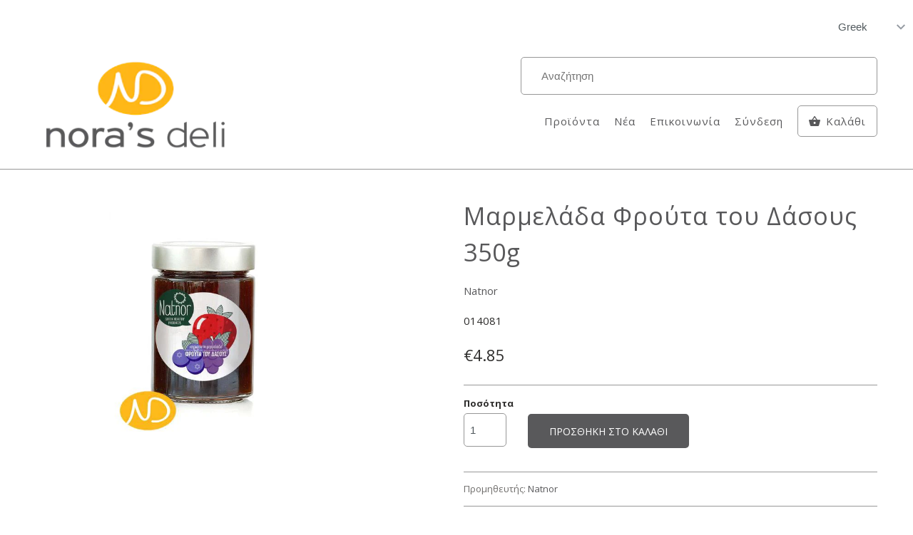

--- FILE ---
content_type: text/html; charset=utf-8
request_url: https://www.norasdeli.com/products/marmelada-frouta-dasous
body_size: 27795
content:



<!DOCTYPE html>
<!--[if lt IE 7 ]><html class="ie ie6" lang="el"> <![endif]-->
<!--[if IE 7 ]><html class="ie ie7" lang="el"> <![endif]-->
<!--[if IE 8 ]><html class="ie ie8" lang="el"> <![endif]-->
<!--[if IE 9 ]><html class="ie ie9" lang="el"> <![endif]-->
<!--[if (gte IE 10)|!(IE)]><!--><html lang="el"> <!--<![endif]-->
  <head>


<!-- Google tag (gtag.js) -->
<script async src="https://www.googletagmanager.com/gtag/js?id=G-8WZK67VF00"></script>
<script>
  window.dataLayer = window.dataLayer || [];
  function gtag(){dataLayer.push(arguments);}
  gtag('js', new Date());

  gtag('config', 'G-8WZK67VF00');
</script>
    
    <meta charset="utf-8">
    <meta http-equiv="cleartype" content="on">
    <meta name="robots" content="index,follow">

    
    <title>Μαρμελάδα Φρούτα του Δάσους 350g - NorasDeli</title>

    

    <!-- Custom Fonts -->
    
      <link href="//fonts.googleapis.com/css?family=.|Open+Sans:light,normal,bold|Open+Sans:light,normal,bold|Open+Sans:light,normal,bold|Open+Sans:light,normal,bold" rel="stylesheet" type="text/css" />
    

    

<meta name="author" content="NorasDeli">
<meta property="og:url" content="https://www.norasdeli.com/products/marmelada-frouta-dasous">
<meta property="og:site_name" content="NorasDeli">


  <meta property="og:type" content="product">
  <meta property="og:title" content="Μαρμελάδα Φρούτα του Δάσους 350g">
  
    <meta property="og:image" content="http://www.norasdeli.com/cdn/shop/products/marmelada-phrouta-tou-dasous_600x.jpg?v=1512736025">
    <meta property="og:image:secure_url" content="https://www.norasdeli.com/cdn/shop/products/marmelada-phrouta-tou-dasous_600x.jpg?v=1512736025">
    
  
  <meta property="og:price:amount" content="4.85">
  <meta property="og:price:currency" content="EUR">





  <meta name="twitter:site" content="@Noras_Deli">

<meta name="twitter:card" content="summary">

  <meta name="twitter:title" content="Μαρμελάδα Φρούτα του Δάσους 350g">
  <meta name="twitter:description" content="">
  <meta name="twitter:image" content="https://www.norasdeli.com/cdn/shop/products/marmelada-phrouta-tou-dasous_240x.jpg?v=1512736025">
  <meta name="twitter:image:width" content="240">
  <meta name="twitter:image:height" content="240">



    
    

    <!-- Mobile Specific Metas -->
    <meta name="HandheldFriendly" content="True">
    <meta name="MobileOptimized" content="320">
    <meta name="viewport" content="width=device-width,initial-scale=1">
    <meta name="theme-color" content="rgba(0,0,0,0)">

    <!-- Stylesheets for Mobilia 5.2.2 -->
    <link href="//www.norasdeli.com/cdn/shop/t/19/assets/styles.scss.css?v=89846863484481190991767261790" rel="stylesheet" type="text/css" media="all" />

    <!-- Icons -->
    
      <link rel="shortcut icon" type="image/x-icon" href="//www.norasdeli.com/cdn/shop/files/norasdeli_favicon_32x32.png?v=1613508548">
    
    <link rel="canonical" href="https://www.norasdeli.com/products/marmelada-frouta-dasous" />

    

    <script src="//www.norasdeli.com/cdn/shop/t/19/assets/app.js?v=145943566475937218511536945818" type="text/javascript"></script>
  <script>window.performance && window.performance.mark && window.performance.mark('shopify.content_for_header.start');</script><meta name="google-site-verification" content="vXquTUgGlKuoDDiHh9y-Mb6joV7vu5mmYGztXqTe9q0">
<meta name="google-site-verification" content="0PfKSaA_OeJUdyT9DaJLcgp0n05L5JEE8s8ZQQeqVXM">
<meta id="shopify-digital-wallet" name="shopify-digital-wallet" content="/12309324/digital_wallets/dialog">
<meta name="shopify-checkout-api-token" content="4ca84253649c49e5b1c8710bad62b853">
<meta id="in-context-paypal-metadata" data-shop-id="12309324" data-venmo-supported="false" data-environment="production" data-locale="en_US" data-paypal-v4="true" data-currency="EUR">
<link rel="alternate" type="application/json+oembed" href="https://www.norasdeli.com/products/marmelada-frouta-dasous.oembed">
<script async="async" src="/checkouts/internal/preloads.js?locale=el-GR"></script>
<script id="shopify-features" type="application/json">{"accessToken":"4ca84253649c49e5b1c8710bad62b853","betas":["rich-media-storefront-analytics"],"domain":"www.norasdeli.com","predictiveSearch":true,"shopId":12309324,"locale":"el"}</script>
<script>var Shopify = Shopify || {};
Shopify.shop = "norasdeli.myshopify.com";
Shopify.locale = "el";
Shopify.currency = {"active":"EUR","rate":"1.0"};
Shopify.country = "GR";
Shopify.theme = {"name":"Mobilia - New Meteor Menus","id":32146227282,"schema_name":"Mobilia","schema_version":"5.2.2","theme_store_id":null,"role":"main"};
Shopify.theme.handle = "null";
Shopify.theme.style = {"id":null,"handle":null};
Shopify.cdnHost = "www.norasdeli.com/cdn";
Shopify.routes = Shopify.routes || {};
Shopify.routes.root = "/";</script>
<script type="module">!function(o){(o.Shopify=o.Shopify||{}).modules=!0}(window);</script>
<script>!function(o){function n(){var o=[];function n(){o.push(Array.prototype.slice.apply(arguments))}return n.q=o,n}var t=o.Shopify=o.Shopify||{};t.loadFeatures=n(),t.autoloadFeatures=n()}(window);</script>
<script id="shop-js-analytics" type="application/json">{"pageType":"product"}</script>
<script defer="defer" async type="module" src="//www.norasdeli.com/cdn/shopifycloud/shop-js/modules/v2/client.init-shop-cart-sync_LfUzO4S6.el.esm.js"></script>
<script defer="defer" async type="module" src="//www.norasdeli.com/cdn/shopifycloud/shop-js/modules/v2/chunk.common_CGzkXfgL.esm.js"></script>
<script defer="defer" async type="module" src="//www.norasdeli.com/cdn/shopifycloud/shop-js/modules/v2/chunk.modal_Bgl3KeJf.esm.js"></script>
<script type="module">
  await import("//www.norasdeli.com/cdn/shopifycloud/shop-js/modules/v2/client.init-shop-cart-sync_LfUzO4S6.el.esm.js");
await import("//www.norasdeli.com/cdn/shopifycloud/shop-js/modules/v2/chunk.common_CGzkXfgL.esm.js");
await import("//www.norasdeli.com/cdn/shopifycloud/shop-js/modules/v2/chunk.modal_Bgl3KeJf.esm.js");

  window.Shopify.SignInWithShop?.initShopCartSync?.({"fedCMEnabled":true,"windoidEnabled":true});

</script>
<script>(function() {
  var isLoaded = false;
  function asyncLoad() {
    if (isLoaded) return;
    isLoaded = true;
    var urls = ["https:\/\/cdn-stamped-io.azureedge.net\/files\/shopify.v2.min.js?shop=norasdeli.myshopify.com","https:\/\/cdn.shopify.com\/s\/files\/1\/1230\/9324\/t\/18\/assets\/verify-meteor-menu.js?meteor_tier=free\u0026shop=norasdeli.myshopify.com","https:\/\/www.norasdeli.com\/apps\/giraffly-gdpr\/gdpr-c2b9ed830b14495ab098ca57a07b39073e01ff51.js?shop=norasdeli.myshopify.com","https:\/\/cdn.hextom.com\/js\/freeshippingbar.js?shop=norasdeli.myshopify.com","https:\/\/search-us3.omegacommerce.com\/instant\/initjs?ID=a0a28b07-109c-429e-9552-0dbef97237b5\u0026shop=norasdeli.myshopify.com"];
    for (var i = 0; i < urls.length; i++) {
      var s = document.createElement('script');
      s.type = 'text/javascript';
      s.async = true;
      s.src = urls[i];
      var x = document.getElementsByTagName('script')[0];
      x.parentNode.insertBefore(s, x);
    }
  };
  if(window.attachEvent) {
    window.attachEvent('onload', asyncLoad);
  } else {
    window.addEventListener('load', asyncLoad, false);
  }
})();</script>
<script id="__st">var __st={"a":12309324,"offset":7200,"reqid":"5b174607-69c9-4a0d-8515-76d54b53c94a-1769460771","pageurl":"www.norasdeli.com\/products\/marmelada-frouta-dasous","u":"25572b3935ef","p":"product","rtyp":"product","rid":9565581450};</script>
<script>window.ShopifyPaypalV4VisibilityTracking = true;</script>
<script id="captcha-bootstrap">!function(){'use strict';const t='contact',e='account',n='new_comment',o=[[t,t],['blogs',n],['comments',n],[t,'customer']],c=[[e,'customer_login'],[e,'guest_login'],[e,'recover_customer_password'],[e,'create_customer']],r=t=>t.map((([t,e])=>`form[action*='/${t}']:not([data-nocaptcha='true']) input[name='form_type'][value='${e}']`)).join(','),a=t=>()=>t?[...document.querySelectorAll(t)].map((t=>t.form)):[];function s(){const t=[...o],e=r(t);return a(e)}const i='password',u='form_key',d=['recaptcha-v3-token','g-recaptcha-response','h-captcha-response',i],f=()=>{try{return window.sessionStorage}catch{return}},m='__shopify_v',_=t=>t.elements[u];function p(t,e,n=!1){try{const o=window.sessionStorage,c=JSON.parse(o.getItem(e)),{data:r}=function(t){const{data:e,action:n}=t;return t[m]||n?{data:e,action:n}:{data:t,action:n}}(c);for(const[e,n]of Object.entries(r))t.elements[e]&&(t.elements[e].value=n);n&&o.removeItem(e)}catch(o){console.error('form repopulation failed',{error:o})}}const l='form_type',E='cptcha';function T(t){t.dataset[E]=!0}const w=window,h=w.document,L='Shopify',v='ce_forms',y='captcha';let A=!1;((t,e)=>{const n=(g='f06e6c50-85a8-45c8-87d0-21a2b65856fe',I='https://cdn.shopify.com/shopifycloud/storefront-forms-hcaptcha/ce_storefront_forms_captcha_hcaptcha.v1.5.2.iife.js',D={infoText:'Προστατεύεται με το hCaptcha',privacyText:'Απόρρητο',termsText:'Όροι'},(t,e,n)=>{const o=w[L][v],c=o.bindForm;if(c)return c(t,g,e,D).then(n);var r;o.q.push([[t,g,e,D],n]),r=I,A||(h.body.append(Object.assign(h.createElement('script'),{id:'captcha-provider',async:!0,src:r})),A=!0)});var g,I,D;w[L]=w[L]||{},w[L][v]=w[L][v]||{},w[L][v].q=[],w[L][y]=w[L][y]||{},w[L][y].protect=function(t,e){n(t,void 0,e),T(t)},Object.freeze(w[L][y]),function(t,e,n,w,h,L){const[v,y,A,g]=function(t,e,n){const i=e?o:[],u=t?c:[],d=[...i,...u],f=r(d),m=r(i),_=r(d.filter((([t,e])=>n.includes(e))));return[a(f),a(m),a(_),s()]}(w,h,L),I=t=>{const e=t.target;return e instanceof HTMLFormElement?e:e&&e.form},D=t=>v().includes(t);t.addEventListener('submit',(t=>{const e=I(t);if(!e)return;const n=D(e)&&!e.dataset.hcaptchaBound&&!e.dataset.recaptchaBound,o=_(e),c=g().includes(e)&&(!o||!o.value);(n||c)&&t.preventDefault(),c&&!n&&(function(t){try{if(!f())return;!function(t){const e=f();if(!e)return;const n=_(t);if(!n)return;const o=n.value;o&&e.removeItem(o)}(t);const e=Array.from(Array(32),(()=>Math.random().toString(36)[2])).join('');!function(t,e){_(t)||t.append(Object.assign(document.createElement('input'),{type:'hidden',name:u})),t.elements[u].value=e}(t,e),function(t,e){const n=f();if(!n)return;const o=[...t.querySelectorAll(`input[type='${i}']`)].map((({name:t})=>t)),c=[...d,...o],r={};for(const[a,s]of new FormData(t).entries())c.includes(a)||(r[a]=s);n.setItem(e,JSON.stringify({[m]:1,action:t.action,data:r}))}(t,e)}catch(e){console.error('failed to persist form',e)}}(e),e.submit())}));const S=(t,e)=>{t&&!t.dataset[E]&&(n(t,e.some((e=>e===t))),T(t))};for(const o of['focusin','change'])t.addEventListener(o,(t=>{const e=I(t);D(e)&&S(e,y())}));const B=e.get('form_key'),M=e.get(l),P=B&&M;t.addEventListener('DOMContentLoaded',(()=>{const t=y();if(P)for(const e of t)e.elements[l].value===M&&p(e,B);[...new Set([...A(),...v().filter((t=>'true'===t.dataset.shopifyCaptcha))])].forEach((e=>S(e,t)))}))}(h,new URLSearchParams(w.location.search),n,t,e,['guest_login'])})(!0,!0)}();</script>
<script integrity="sha256-4kQ18oKyAcykRKYeNunJcIwy7WH5gtpwJnB7kiuLZ1E=" data-source-attribution="shopify.loadfeatures" defer="defer" src="//www.norasdeli.com/cdn/shopifycloud/storefront/assets/storefront/load_feature-a0a9edcb.js" crossorigin="anonymous"></script>
<script data-source-attribution="shopify.dynamic_checkout.dynamic.init">var Shopify=Shopify||{};Shopify.PaymentButton=Shopify.PaymentButton||{isStorefrontPortableWallets:!0,init:function(){window.Shopify.PaymentButton.init=function(){};var t=document.createElement("script");t.src="https://www.norasdeli.com/cdn/shopifycloud/portable-wallets/latest/portable-wallets.el.js",t.type="module",document.head.appendChild(t)}};
</script>
<script data-source-attribution="shopify.dynamic_checkout.buyer_consent">
  function portableWalletsHideBuyerConsent(e){var t=document.getElementById("shopify-buyer-consent"),n=document.getElementById("shopify-subscription-policy-button");t&&n&&(t.classList.add("hidden"),t.setAttribute("aria-hidden","true"),n.removeEventListener("click",e))}function portableWalletsShowBuyerConsent(e){var t=document.getElementById("shopify-buyer-consent"),n=document.getElementById("shopify-subscription-policy-button");t&&n&&(t.classList.remove("hidden"),t.removeAttribute("aria-hidden"),n.addEventListener("click",e))}window.Shopify?.PaymentButton&&(window.Shopify.PaymentButton.hideBuyerConsent=portableWalletsHideBuyerConsent,window.Shopify.PaymentButton.showBuyerConsent=portableWalletsShowBuyerConsent);
</script>
<script data-source-attribution="shopify.dynamic_checkout.cart.bootstrap">document.addEventListener("DOMContentLoaded",(function(){function t(){return document.querySelector("shopify-accelerated-checkout-cart, shopify-accelerated-checkout")}if(t())Shopify.PaymentButton.init();else{new MutationObserver((function(e,n){t()&&(Shopify.PaymentButton.init(),n.disconnect())})).observe(document.body,{childList:!0,subtree:!0})}}));
</script>
<link id="shopify-accelerated-checkout-styles" rel="stylesheet" media="screen" href="https://www.norasdeli.com/cdn/shopifycloud/portable-wallets/latest/accelerated-checkout-backwards-compat.css" crossorigin="anonymous">
<style id="shopify-accelerated-checkout-cart">
        #shopify-buyer-consent {
  margin-top: 1em;
  display: inline-block;
  width: 100%;
}

#shopify-buyer-consent.hidden {
  display: none;
}

#shopify-subscription-policy-button {
  background: none;
  border: none;
  padding: 0;
  text-decoration: underline;
  font-size: inherit;
  cursor: pointer;
}

#shopify-subscription-policy-button::before {
  box-shadow: none;
}

      </style>

<script>window.performance && window.performance.mark && window.performance.mark('shopify.content_for_header.end');</script>
    
  

<script id="sca_fg_cart_ShowGiftAsProductTemplate" type="text/template">
  
  <div class="item not-sca-qv" id="sca-freegift-{{productID}}">
    <a class="close_box" style="display: none;position: absolute;top:5px;right: 10px;font-size: 22px;font-weight: bold;cursor: pointer;text-decoration:none;color: #aaa;">×</a>
    <img class="lazyOwl" data-src="{{productImageURL}}">
    <div class="sca-product-shop">
      <div class="f-fix"><span class="sca-product-title" style="white-space: nowrap;color:#000;{{showfgTitle}}">{{productTitle}}</span>
          <div id="product-variants-{{productID}}">
            <div class="sca-price" id="price-field-{{productID}}">
              <span class="sca-old-price">{{variant_compare_at_price}}</span>
              <span class="sca-special-price">{{variant_price}}</span>
            </div>
            <div id="stay-content-sca-freegift-{{productID}}" class="sca-fg-cart-item">
              <a class="close_box" style="display: none;position: absolute;top:5px;right: 10px;font-size: 22px;font-weight: bold;cursor: pointer;text-decoration:none;color: #aaa;">×</a>
              <select id="product-select-{{productID}}" name="id" style="display: none">
                {{optionVariantData}}
              </select>
            </div>
          </div>
          <button type='button' id="sca-btn-select-{{productID}}" class="sca-button" onclick="onclickSelect_{{productID}}();"><span>{{SelectButton}}</span></button>
          <button type='button' id="sca-btn-{{productID}}" class="sca-button" style="display: none"><span>{{AddToCartButton}}</span></button>
      </div>
    </div>
  </div>
  
</script>
<script id = "sca_fg_cart_ShowGiftAsProductScriptTemplate" type="text/template">
  
  var selectCallback_{{productID}}=function(_,t){if(_){if(_.available){$("#sca-btn-{{productID}}").removeClass("disabled").removeAttr("disabled").html("<span>{{AddToCartButton}}</span>").fadeTo(200,1);$("#sca-btn-{{productID}}").unbind("click");$("#sca-btn-{{productID}}").click(SECOMAPP.jQuery.proxy(function(){SECOMAPP.addGiftToCart(_.id,1)},_))}else{$("#sca-btn-{{productID}}").html("<span>{{UnavailableButton}}</span>").addClass("disabled").attr("disabled","disabled").fadeTo(200,.5)}if(_.compare_at_price>_.price){$("#price-field-{{productID}}").html("<span class='sca-old-price'>"+SECOMAPP.formatMoney(_.compare_at_price)+"</span>"+"&nbsp;<s class='sca-special-price'>"+SECOMAPP.formatMoney(_.price)+"</s>")}else{$("#price-field-{{productID}}").html("<span class='sca-special-price'>"+SECOMAPP.formatMoney(_.price)+"</span>")}}else{$("#sca-btn-{{productID}}").html("<span>{{UnavailableButton}}</span>").addClass("disabled").attr("disabled","disabled").fadeTo(200,.5)}if(_&&_.featured_image){var a=$("#sca-freegift-{{productID}} img");var o=_.featured_image;var n=a[0];Shopify.Image.switchImage(o,n,function(_,t,a){$(a).parents("a").attr("href",_);$(a).attr("src",_)})}};var onclickSelect_{{productID}}=function(){SECOMAPP.jQuery.getJSON("/products/{{productHandle}}.js",function(_){if(_.options.length==1){$("<label><strong>"+_.options[0].name+"</strong></label>").insertBefore("#product-select-{{productID}}")}var t=[];SECOMAPP.jQuery.each(_.options,function(_,a){t[_]=a.name});_.options=t;var a={{variantsGiftList}};var o={{mainVariantsList}};for(var n=_.variants.length-1;n>-1;n--){if(a.indexOf(_.variants[n].id)<0&&o.indexOf(_.variants[n].id)<0){_.variants.splice(n,1)}}for(var e=o.length-1;e>-1;e--){var i=a[e];var c=o[e];var s=0;var r=0;for(var n=_.variants.length-1;n>-1;n--){if(_.variants[n].id==i){s=n}else if(_.variants[n].id==c){r=n}}_.variants[s].inventory_management=_.variants[r].inventory_management;_.variants[s].inventory_policy=_.variants[r].inventory_policy;_.variants[s].inventory_quantity=_.variants[r].inventory_quantity;_.variants[s].available=_.variants[r].available;_.variants[s].option1=_.variants[r].option1;_.variants[s].options[0].name=_.variants[r].options[0].name;if(_.variants[s].options[1]){_.variants[s].options[1].name=_.variants[r].options[1].name;_.variants[s].option2=_.variants[r].option2}if(_.variants[s].options[2]){_.variants[s].options[2].name=_.variants[r].options[2].name;_.variants[s].option3=_.variants[r].option3}_.variants[s].title=_.variants[r].title;_.variants[s].name=_.variants[r].name;_.variants[s].public_title=_.variants[r].public_title;_.variants.splice(r,1)}$("#sca-btn-select-{{productID}}").hide();$("#product-select-{{productID}}").show();$("#sca-btn-{{productID}}").show();$("#stay-content-sca-freegift-{{productID}} .close_box").show();$("#stay-content-sca-freegift-{{productID}} .close_box").click(function(){$("#stay-content-sca-freegift-{{productID}}").hide();$("#sca-btn-{{productID}}").hide();$("#sca-btn-select-{{productID}}").show()});new Shopify.OptionSelectors("product-select-{{productID}}",{product:_,onVariantSelected:selectCallback_{{productID}},enableHistoryState:true});if(_.variants.length==1&&_.variants[0].title.indexOf("Default")!==-1){jQuery("#sca-freegift-{{productID}} .selector-wrapper").hide()}else{$("#stay-content-sca-freegift-{{productID}}").show();$("#stay-content-sca-freegift-{{productID}}").focus()}onclickSelect_{{productID}}=function(){$("#stay-content-sca-freegift-{{productID}}").show();$("#sca-btn-{{productID}}").show();$("#sca-btn-select-{{productID}}").hide()}})};
  
</script>

<script id="sca_fg_cart_ShowGiftAsVariantTemplate" type="text/template">
  
  <div class="item not-sca-qv" id="sca-freegift-{{variantID}}">
    <img class="lazyOwl" data-src="{{variantImageURL}}">
    <div class="sca-product-shop">
      <div class="f-fix">
        <span class="sca-product-title" style="white-space: nowrap;color:#000;">{{variantTitle}}</span>
        <div class="sca-price">
          <span class="sca-old-price">{{variant_compare_at_price}}</span>
          <span class="sca-special-price">{{variant_price}}</span>
        </div>
        <button type="button" id="sca-btn{{variantID}}" class="sca-button" onclick="SECOMAPP.addGiftToCart({{variantID}},1);">
          <span>{{AddToCartButton}}</span>
        </button>
      </div>
    </div>
  </div>
  
</script>

<script id="sca_fg_prod_GiftList" type="text/template">
  
  <a style="text-decoration: none !important" id ="{{giftShowID}}" class="product-image freegif-product-image freegift-info-{{giftShowID}}"
     title="{{giftTitle}}" href="/products/{{productsHandle}}">
    <img class="not-sca-qv" src="{{giftImgUrl}}" alt="{{giftTitle}}" />
  </a>
  
</script>

<script id="sca_fg_prod_Gift_PopupDetail" type="text/template">
  
  <div class="sca-fg-item fg-info-{{giftShowID}}" style="display:none;z-index:2147483647;">
    <div class="sca-fg-item-options">
      <div class="sca-fg-item-option-title">
        <em>{{freegiftRuleName}}</em>
      </div>
      <div class="sca-fg-item-option-ct">
        <!--        <div class="sca-fg-image-item">
                        <img src="{{giftImgUrl}}" /> -->
        <div class="sca-fg-item-name">
          <a href="#">{{giftTitle}}</a>
        </div>
        <!--        </div> -->
      </div>
    </div>
  </div>
  
</script>

<script id="sca_fg_ajax_GiftListPopup" type="text/template">
  
  <div id="freegift_popup" class="mfp-hide">
    <div id="sca-fg-owl-carousel">
      <div id="freegift_cart_container" class="sca-fg-cart-container" style="display: none;">
        <div id="freegift_message" class="owl-carousel"></div>
      </div>
      <div id="sca-fg-slider-cart" style="display: none;">
        <div class="sca-fg-cart-title">
          <strong>{{popupTitle}}</strong>
        </div>
        <div id="sca_freegift_list" class="owl-carousel"></div>
      </div>
    </div>
  </div>
  
</script>



<link href="//www.norasdeli.com/cdn/shop/t/19/assets/sca.freegift.css?v=138222768784184426861536945807" rel="stylesheet" type="text/css" media="all" />
<script src="//www.norasdeli.com/cdn/shopifycloud/storefront/assets/themes_support/option_selection-b017cd28.js" type="text/javascript"></script>
<script>
    Shopify.money_format = "€{{amount}}";
    //enable checking free gifts condition when checkout clicked
    if ((typeof SECOMAPP) === 'undefined') { window.SECOMAPP = {}; };
    SECOMAPP.enableOverrideCheckout = true;
</script>
<script type="text/javascript">(function(){if(typeof SECOMAPP==="undefined"){SECOMAPP={};};if(typeof Shopify==="undefined"){Shopify={};};SECOMAPP.fg_ver=1516191584;SECOMAPP.gifts_list_avai={"1890765275146":true};})();</script>
<script src="//www.norasdeli.com/cdn/shop/t/19/assets/sca.freegifts.data.js?v=156478420873400277091536945808" type="text/javascript"></script>
<script data-cfasync="false" type="text/javascript">
  /* Smart Ecommerce App (SEA Inc)
   * http://www.secomapp.com
   * Do not reuse those source codes if don't have permission of us.
   * */
  
  (function(){if(!Array.isArray){Array.isArray=function(e){return Object.prototype.toString.call(e)==="[object Array]"}}"function"!==typeof Object.create&&(Object.create=function(e){function t(){}t.prototype=e;return new t});if(!Object.keys){Object.keys=function(e){var t=[],i;for(i in e){if(Object.prototype.hasOwnProperty.call(e,i)){t.push(i)}}return t}}if(!String.prototype.endsWith){Object.defineProperty(String.prototype,"endsWith",{value:function(e,t){var i=this.toString();if(t===undefined||t>i.length){t=i.length}t-=e.length;var r=i.indexOf(e,t);return r!==-1&&r===t},writable:true,enumerable:true,configurable:true})}if(!Array.prototype.indexOf){Array.prototype.indexOf=function(e,t){var i;if(this==null){throw new TypeError('"this" is null or not defined')}var r=Object(this);var o=r.length>>>0;if(o===0){return-1}var n=+t||0;if(Math.abs(n)===Infinity){n=0}if(n>=o){return-1}i=Math.max(n>=0?n:o-Math.abs(n),0);while(i<o){if(i in r&&r[i]===e){return i}i++}return-1}}if(!Array.prototype.forEach){Array.prototype.forEach=function(e,t){var i,r;if(this==null){throw new TypeError(" this is null or not defined")}var o=Object(this);var n=o.length>>>0;if(typeof e!=="function"){throw new TypeError(e+" is not a function")}if(arguments.length>1){i=t}r=0;while(r<n){var a;if(r in o){a=o[r];e.call(i,a,r,o)}r++}}}console=console||{};console.log=console.log||function(){};if(typeof Shopify==="undefined"){Shopify={}}if(typeof Shopify.onError!=="function"){Shopify.onError=function(){}}if(typeof SECOMAPP==="undefined"){SECOMAPP={}}SECOMAPP.removeGiftsVariant=function(e){setTimeout(function(){try{e("select option").not(".sca-fg-cart-item select option").filter(function(){var t=e(this).val();var i=e(this).text();if(i.indexOf(" - ")!==-1){i=i.slice(0,i.indexOf(" - "))}var r=[];if(i.indexOf(" / ")!==-1){r=i.split(" / ");i=r[r.length-1]}if(typeof SECOMAPP.gifts_list_avai!=="undefined"&&typeof SECOMAPP.gifts_list_avai[t]!=="undefined"||i.endsWith("% off)")){e("select option").not(".sca-fg-cart-item select option").filter(function(){var r=e(this).val();var o=e(this).text();return o.endsWith(i)||r==t||o.endsWith("% off)")}).remove();e(".dropdown *,ul li,label,div").filter(function(){var r=e(this).html(),o=e(this).data("value");return r&&r.endsWith(i)||r&&r.endsWith("% off)")||o==t}).remove();return true}return false})}catch(e){console.log(e)}},500)};SECOMAPP.formatMoney=function(e,t){if(typeof e=="string"){e=e.replace(".","")}var i="";var r=typeof Shopify!=="undefined"&&typeof Shopify.money_format!=="undefined"?Shopify.money_format:"{{amount}}";var o=/\{\{\s*(\w+)\s*\}\}/;var n=t||(typeof this.fgsettings.sca_currency_format==="string"&&this.fgsettings.sca_currency_format.indexOf("amount")>-1?this.fgsettings.sca_currency_format:null)||r;if(n.indexOf("amount_no_decimals_no_comma_separator")<0&&n.indexOf("amount_no_comma_separator_up_cents")<0&&n.indexOf("amount_up_cents")<0&&typeof Shopify.formatMoney==="function"){return Shopify.formatMoney(e,n)}function a(e,t){return typeof e=="undefined"?t:e}function f(e,t,i,r,o,n){t=a(t,2);i=a(i,",");r=a(r,".");if(isNaN(e)||e==null){return 0}e=(e/100).toFixed(t);var f=e.split("."),c=f[0].replace(/(\d)(?=(\d\d\d)+(?!\d))/g,"$1"+i),s=f[1]?!o||!n?r+f[1]:o+f[1]+n:"";return c+s}switch(n.match(o)[1]){case"amount":i=f(e,2);break;case"amount_no_decimals":i=f(e,0);break;case"amount_with_comma_separator":i=f(e,2,",",".");break;case"amount_no_decimals_with_comma_separator":i=f(e,0,",",".");break;case"amount_no_decimals_no_comma_separator":i=f(e,0,"","");break;case"amount_up_cents":i=f(e,2,",","","<sup>","</sup>");break;case"amount_no_comma_separator_up_cents":i=f(e,2,"","","<sup>","</sup>");break}return n.replace(o,i)};SECOMAPP.setCookie=function(e,t,i,r,o){var n=new Date;n.setTime(n.getTime()+i*24*60*60*1e3+r*60*1e3);var a="expires="+n.toUTCString();document.cookie=e+"="+t+";"+a+(o?";path="+o:";path=/")};SECOMAPP.getCookie=function(e){var t=e+"=";var i=document.cookie.split(";");for(var r=0;r<i.length;r++){var o=i[r];while(o.charAt(0)==" ")o=o.substring(1);if(o.indexOf(t)==0)return o.substring(t.length,o.length)}return""};SECOMAPP.getQueryString=function(){var e={};var t=window.location.search.substring(1);var i=t.split("&");for(var r=0;r<i.length;r++){var o=i[r].split("=");if(typeof e[o[0]]==="undefined"){e[o[0]]=decodeURIComponent(o[1])}else if(typeof e[o[0]]==="string"){var n=[e[o[0]],decodeURIComponent(o[1])];e[o[0]]=n}else{e[o[0]].push(decodeURIComponent(o[1]))}}return e};SECOMAPP.freegifts_product_json=function(e){if(e){for(var t=0;t<e.options.length;t++){option=e.options[t];if(option.values)for(var i=0;i<option.values.length;i++){if(option.values[i].endsWith("(Freegifts)")||option.values[i].endsWith("% off)")){option.values.splice(i,1);i--}}}for(var r=function(e){for(var t in e)if(e.hasOwnProperty(t))return!1;return!0},o=e.price,n=e.price_max,a=e.price_min,f=e.compare_at_price,c=e.compare_at_price_max,s=e.compare_at_price_min,t=0;t<e.variants.length;t++){var i=e.variants[t],p=!i.option3?!i.option2?i.option1:i.option2:i.option3;"undefined"!=typeof SECOMAPP&&"undefined"!=typeof SECOMAPP.gifts_list_avai&&!r(SECOMAPP.gifts_list_avai)&&"undefined"!=typeof SECOMAPP.gifts_list_avai[i.id]||p.endsWith("(Freegifts)")||p.endsWith("% off)")?(e.variants.splice(t,1),t-=1):(n>=i.price&&(n=i.price,o=i.price),a<=i.price&&(a=i.price),i.compare_at_price&&(c>=i.compare_at_price&&(c=i.compare_at_price,f=i.compare_at_price),s<=i.compare_at_price&&(s=i.compare_at_price)),1==i.available&&(e.available=!0))}e.price=o,e.price_max=a,e.price_min=n,e.compare_at_price=f,e.compare_at_price_max=s,e.compare_at_price_min=c,e.price_varies=a>n?!0:!1,e.compare_at_price_varies=s>c?!0:!1}return e};SECOMAPP.fg_codes=[];if(SECOMAPP.getCookie("sca_fg_codes")!==""){SECOMAPP.fg_codes=JSON.parse(SECOMAPP.getCookie("sca_fg_codes"))}var e=SECOMAPP.getQueryString();if(e["freegifts_code"]&&SECOMAPP.fg_codes.indexOf(e["freegifts_code"])===-1){if(typeof SECOMAPP.activateOnlyOnePromoCode!=="undefined"&&SECOMAPP.activateOnlyOnePromoCode===true){SECOMAPP.fg_codes=[]}SECOMAPP.fg_codes.push(e["freegifts_code"]);SECOMAPP.setCookie("sca_fg_codes",JSON.stringify(SECOMAPP.fg_codes))}})();
  
  ;SECOMAPP.customer={};SECOMAPP.customer.email=null;SECOMAPP.customer.first_name=null;SECOMAPP.customer.last_name=null;SECOMAPP.customer.tags=null;SECOMAPP.customer.orders_count=null;SECOMAPP.customer.total_spent=null;SECOMAPP.customer.freegifts=[];
</script>

  
  
<!-- BEGIN app block: shopify://apps/meteor-mega-menu/blocks/app_embed/9412d6a7-f8f8-4d65-b9ae-2737c2f0f45b -->


    <script>
        window.MeteorMenu = {
            // These will get handled by the Meteor class constructor
            registeredCallbacks: [],
            api: {
                on: (eventName, callback) => {
                    window.MeteorMenu.registeredCallbacks.push([eventName, callback]);
                }
            },
            revisionFileUrl: "\/\/www.norasdeli.com\/cdn\/shop\/files\/meteor-mega-menus.json?v=15719146005236324578",
            storefrontAccessToken: "871f6578c2e528df51c7f2c8677cccf1",
            localeRootPath: "\/",
            languageCode: "el".toUpperCase(),
            countryCode: "GR",
            shop: {
                domain: "www.norasdeli.com",
                permanentDomain: "norasdeli.myshopify.com",
                moneyFormat: "€{{amount}}",
                currency: "EUR"
            },
            options: {
                desktopSelector: "ul.main.menu",
                mobileSelector: ".mobile_menu.toggle_menu",
                disableDesktop: false,
                disableMobile: false,
                navigationLinkSpacing: 16,
                navigationLinkCaretStyle: "outline",
                menuDisplayAnimation: "none",
                menuCenterInViewport: false,
                menuVerticalOffset: 10,
                menuVerticalPadding: 0,
                menuJustifyContent: "flex-start",
                menuFontSize: 16,
                menuFontWeight: "400",
                menuTextTransform: "none",
                menuDisplayAction: "hover",
                menuDisplayDelay: "0",
                externalLinksInNewTab: null,
                mobileBreakpoint: 768,
                addonsEnabled: false
            }
        }
    </script>

<!-- END app block --><script src="https://cdn.shopify.com/extensions/76e9d4ee-cb70-4261-beaf-5f72a563488e/meteor-mega-menu-25/assets/meteor-menu.js" type="text/javascript" defer="defer"></script>
<link href="https://cdn.shopify.com/extensions/76e9d4ee-cb70-4261-beaf-5f72a563488e/meteor-mega-menu-25/assets/meteor-menu.css" rel="stylesheet" type="text/css" media="all">
<link href="https://monorail-edge.shopifysvc.com" rel="dns-prefetch">
<script>(function(){if ("sendBeacon" in navigator && "performance" in window) {try {var session_token_from_headers = performance.getEntriesByType('navigation')[0].serverTiming.find(x => x.name == '_s').description;} catch {var session_token_from_headers = undefined;}var session_cookie_matches = document.cookie.match(/_shopify_s=([^;]*)/);var session_token_from_cookie = session_cookie_matches && session_cookie_matches.length === 2 ? session_cookie_matches[1] : "";var session_token = session_token_from_headers || session_token_from_cookie || "";function handle_abandonment_event(e) {var entries = performance.getEntries().filter(function(entry) {return /monorail-edge.shopifysvc.com/.test(entry.name);});if (!window.abandonment_tracked && entries.length === 0) {window.abandonment_tracked = true;var currentMs = Date.now();var navigation_start = performance.timing.navigationStart;var payload = {shop_id: 12309324,url: window.location.href,navigation_start,duration: currentMs - navigation_start,session_token,page_type: "product"};window.navigator.sendBeacon("https://monorail-edge.shopifysvc.com/v1/produce", JSON.stringify({schema_id: "online_store_buyer_site_abandonment/1.1",payload: payload,metadata: {event_created_at_ms: currentMs,event_sent_at_ms: currentMs}}));}}window.addEventListener('pagehide', handle_abandonment_event);}}());</script>
<script id="web-pixels-manager-setup">(function e(e,d,r,n,o){if(void 0===o&&(o={}),!Boolean(null===(a=null===(i=window.Shopify)||void 0===i?void 0:i.analytics)||void 0===a?void 0:a.replayQueue)){var i,a;window.Shopify=window.Shopify||{};var t=window.Shopify;t.analytics=t.analytics||{};var s=t.analytics;s.replayQueue=[],s.publish=function(e,d,r){return s.replayQueue.push([e,d,r]),!0};try{self.performance.mark("wpm:start")}catch(e){}var l=function(){var e={modern:/Edge?\/(1{2}[4-9]|1[2-9]\d|[2-9]\d{2}|\d{4,})\.\d+(\.\d+|)|Firefox\/(1{2}[4-9]|1[2-9]\d|[2-9]\d{2}|\d{4,})\.\d+(\.\d+|)|Chrom(ium|e)\/(9{2}|\d{3,})\.\d+(\.\d+|)|(Maci|X1{2}).+ Version\/(15\.\d+|(1[6-9]|[2-9]\d|\d{3,})\.\d+)([,.]\d+|)( \(\w+\)|)( Mobile\/\w+|) Safari\/|Chrome.+OPR\/(9{2}|\d{3,})\.\d+\.\d+|(CPU[ +]OS|iPhone[ +]OS|CPU[ +]iPhone|CPU IPhone OS|CPU iPad OS)[ +]+(15[._]\d+|(1[6-9]|[2-9]\d|\d{3,})[._]\d+)([._]\d+|)|Android:?[ /-](13[3-9]|1[4-9]\d|[2-9]\d{2}|\d{4,})(\.\d+|)(\.\d+|)|Android.+Firefox\/(13[5-9]|1[4-9]\d|[2-9]\d{2}|\d{4,})\.\d+(\.\d+|)|Android.+Chrom(ium|e)\/(13[3-9]|1[4-9]\d|[2-9]\d{2}|\d{4,})\.\d+(\.\d+|)|SamsungBrowser\/([2-9]\d|\d{3,})\.\d+/,legacy:/Edge?\/(1[6-9]|[2-9]\d|\d{3,})\.\d+(\.\d+|)|Firefox\/(5[4-9]|[6-9]\d|\d{3,})\.\d+(\.\d+|)|Chrom(ium|e)\/(5[1-9]|[6-9]\d|\d{3,})\.\d+(\.\d+|)([\d.]+$|.*Safari\/(?![\d.]+ Edge\/[\d.]+$))|(Maci|X1{2}).+ Version\/(10\.\d+|(1[1-9]|[2-9]\d|\d{3,})\.\d+)([,.]\d+|)( \(\w+\)|)( Mobile\/\w+|) Safari\/|Chrome.+OPR\/(3[89]|[4-9]\d|\d{3,})\.\d+\.\d+|(CPU[ +]OS|iPhone[ +]OS|CPU[ +]iPhone|CPU IPhone OS|CPU iPad OS)[ +]+(10[._]\d+|(1[1-9]|[2-9]\d|\d{3,})[._]\d+)([._]\d+|)|Android:?[ /-](13[3-9]|1[4-9]\d|[2-9]\d{2}|\d{4,})(\.\d+|)(\.\d+|)|Mobile Safari.+OPR\/([89]\d|\d{3,})\.\d+\.\d+|Android.+Firefox\/(13[5-9]|1[4-9]\d|[2-9]\d{2}|\d{4,})\.\d+(\.\d+|)|Android.+Chrom(ium|e)\/(13[3-9]|1[4-9]\d|[2-9]\d{2}|\d{4,})\.\d+(\.\d+|)|Android.+(UC? ?Browser|UCWEB|U3)[ /]?(15\.([5-9]|\d{2,})|(1[6-9]|[2-9]\d|\d{3,})\.\d+)\.\d+|SamsungBrowser\/(5\.\d+|([6-9]|\d{2,})\.\d+)|Android.+MQ{2}Browser\/(14(\.(9|\d{2,})|)|(1[5-9]|[2-9]\d|\d{3,})(\.\d+|))(\.\d+|)|K[Aa][Ii]OS\/(3\.\d+|([4-9]|\d{2,})\.\d+)(\.\d+|)/},d=e.modern,r=e.legacy,n=navigator.userAgent;return n.match(d)?"modern":n.match(r)?"legacy":"unknown"}(),u="modern"===l?"modern":"legacy",c=(null!=n?n:{modern:"",legacy:""})[u],f=function(e){return[e.baseUrl,"/wpm","/b",e.hashVersion,"modern"===e.buildTarget?"m":"l",".js"].join("")}({baseUrl:d,hashVersion:r,buildTarget:u}),m=function(e){var d=e.version,r=e.bundleTarget,n=e.surface,o=e.pageUrl,i=e.monorailEndpoint;return{emit:function(e){var a=e.status,t=e.errorMsg,s=(new Date).getTime(),l=JSON.stringify({metadata:{event_sent_at_ms:s},events:[{schema_id:"web_pixels_manager_load/3.1",payload:{version:d,bundle_target:r,page_url:o,status:a,surface:n,error_msg:t},metadata:{event_created_at_ms:s}}]});if(!i)return console&&console.warn&&console.warn("[Web Pixels Manager] No Monorail endpoint provided, skipping logging."),!1;try{return self.navigator.sendBeacon.bind(self.navigator)(i,l)}catch(e){}var u=new XMLHttpRequest;try{return u.open("POST",i,!0),u.setRequestHeader("Content-Type","text/plain"),u.send(l),!0}catch(e){return console&&console.warn&&console.warn("[Web Pixels Manager] Got an unhandled error while logging to Monorail."),!1}}}}({version:r,bundleTarget:l,surface:e.surface,pageUrl:self.location.href,monorailEndpoint:e.monorailEndpoint});try{o.browserTarget=l,function(e){var d=e.src,r=e.async,n=void 0===r||r,o=e.onload,i=e.onerror,a=e.sri,t=e.scriptDataAttributes,s=void 0===t?{}:t,l=document.createElement("script"),u=document.querySelector("head"),c=document.querySelector("body");if(l.async=n,l.src=d,a&&(l.integrity=a,l.crossOrigin="anonymous"),s)for(var f in s)if(Object.prototype.hasOwnProperty.call(s,f))try{l.dataset[f]=s[f]}catch(e){}if(o&&l.addEventListener("load",o),i&&l.addEventListener("error",i),u)u.appendChild(l);else{if(!c)throw new Error("Did not find a head or body element to append the script");c.appendChild(l)}}({src:f,async:!0,onload:function(){if(!function(){var e,d;return Boolean(null===(d=null===(e=window.Shopify)||void 0===e?void 0:e.analytics)||void 0===d?void 0:d.initialized)}()){var d=window.webPixelsManager.init(e)||void 0;if(d){var r=window.Shopify.analytics;r.replayQueue.forEach((function(e){var r=e[0],n=e[1],o=e[2];d.publishCustomEvent(r,n,o)})),r.replayQueue=[],r.publish=d.publishCustomEvent,r.visitor=d.visitor,r.initialized=!0}}},onerror:function(){return m.emit({status:"failed",errorMsg:"".concat(f," has failed to load")})},sri:function(e){var d=/^sha384-[A-Za-z0-9+/=]+$/;return"string"==typeof e&&d.test(e)}(c)?c:"",scriptDataAttributes:o}),m.emit({status:"loading"})}catch(e){m.emit({status:"failed",errorMsg:(null==e?void 0:e.message)||"Unknown error"})}}})({shopId: 12309324,storefrontBaseUrl: "https://www.norasdeli.com",extensionsBaseUrl: "https://extensions.shopifycdn.com/cdn/shopifycloud/web-pixels-manager",monorailEndpoint: "https://monorail-edge.shopifysvc.com/unstable/produce_batch",surface: "storefront-renderer",enabledBetaFlags: ["2dca8a86"],webPixelsConfigList: [{"id":"1020199245","configuration":"{\"config\":\"{\\\"pixel_id\\\":\\\"G-8WZK67VF00\\\",\\\"target_country\\\":\\\"GR\\\",\\\"gtag_events\\\":[{\\\"type\\\":\\\"begin_checkout\\\",\\\"action_label\\\":\\\"G-8WZK67VF00\\\"},{\\\"type\\\":\\\"search\\\",\\\"action_label\\\":\\\"G-8WZK67VF00\\\"},{\\\"type\\\":\\\"view_item\\\",\\\"action_label\\\":[\\\"G-8WZK67VF00\\\",\\\"MC-R1R9GW36V5\\\"]},{\\\"type\\\":\\\"purchase\\\",\\\"action_label\\\":[\\\"G-8WZK67VF00\\\",\\\"MC-R1R9GW36V5\\\"]},{\\\"type\\\":\\\"page_view\\\",\\\"action_label\\\":[\\\"G-8WZK67VF00\\\",\\\"MC-R1R9GW36V5\\\"]},{\\\"type\\\":\\\"add_payment_info\\\",\\\"action_label\\\":\\\"G-8WZK67VF00\\\"},{\\\"type\\\":\\\"add_to_cart\\\",\\\"action_label\\\":\\\"G-8WZK67VF00\\\"}],\\\"enable_monitoring_mode\\\":false}\"}","eventPayloadVersion":"v1","runtimeContext":"OPEN","scriptVersion":"b2a88bafab3e21179ed38636efcd8a93","type":"APP","apiClientId":1780363,"privacyPurposes":[],"dataSharingAdjustments":{"protectedCustomerApprovalScopes":["read_customer_address","read_customer_email","read_customer_name","read_customer_personal_data","read_customer_phone"]}},{"id":"156664141","eventPayloadVersion":"v1","runtimeContext":"LAX","scriptVersion":"1","type":"CUSTOM","privacyPurposes":["MARKETING"],"name":"Meta pixel (migrated)"},{"id":"shopify-app-pixel","configuration":"{}","eventPayloadVersion":"v1","runtimeContext":"STRICT","scriptVersion":"0450","apiClientId":"shopify-pixel","type":"APP","privacyPurposes":["ANALYTICS","MARKETING"]},{"id":"shopify-custom-pixel","eventPayloadVersion":"v1","runtimeContext":"LAX","scriptVersion":"0450","apiClientId":"shopify-pixel","type":"CUSTOM","privacyPurposes":["ANALYTICS","MARKETING"]}],isMerchantRequest: false,initData: {"shop":{"name":"NorasDeli","paymentSettings":{"currencyCode":"EUR"},"myshopifyDomain":"norasdeli.myshopify.com","countryCode":"GR","storefrontUrl":"https:\/\/www.norasdeli.com"},"customer":null,"cart":null,"checkout":null,"productVariants":[{"price":{"amount":4.85,"currencyCode":"EUR"},"product":{"title":"Μαρμελάδα Φρούτα του Δάσους 350g","vendor":"Natnor","id":"9565581450","untranslatedTitle":"Μαρμελάδα Φρούτα του Δάσους 350g","url":"\/products\/marmelada-frouta-dasous","type":"ΤΡΟΦΙΜΑ"},"id":"33661196426","image":{"src":"\/\/www.norasdeli.com\/cdn\/shop\/products\/marmelada-phrouta-tou-dasous.jpg?v=1512736025"},"sku":"014081","title":"Default Title","untranslatedTitle":"Default Title"}],"purchasingCompany":null},},"https://www.norasdeli.com/cdn","fcfee988w5aeb613cpc8e4bc33m6693e112",{"modern":"","legacy":""},{"shopId":"12309324","storefrontBaseUrl":"https:\/\/www.norasdeli.com","extensionBaseUrl":"https:\/\/extensions.shopifycdn.com\/cdn\/shopifycloud\/web-pixels-manager","surface":"storefront-renderer","enabledBetaFlags":"[\"2dca8a86\"]","isMerchantRequest":"false","hashVersion":"fcfee988w5aeb613cpc8e4bc33m6693e112","publish":"custom","events":"[[\"page_viewed\",{}],[\"product_viewed\",{\"productVariant\":{\"price\":{\"amount\":4.85,\"currencyCode\":\"EUR\"},\"product\":{\"title\":\"Μαρμελάδα Φρούτα του Δάσους 350g\",\"vendor\":\"Natnor\",\"id\":\"9565581450\",\"untranslatedTitle\":\"Μαρμελάδα Φρούτα του Δάσους 350g\",\"url\":\"\/products\/marmelada-frouta-dasous\",\"type\":\"ΤΡΟΦΙΜΑ\"},\"id\":\"33661196426\",\"image\":{\"src\":\"\/\/www.norasdeli.com\/cdn\/shop\/products\/marmelada-phrouta-tou-dasous.jpg?v=1512736025\"},\"sku\":\"014081\",\"title\":\"Default Title\",\"untranslatedTitle\":\"Default Title\"}}]]"});</script><script>
  window.ShopifyAnalytics = window.ShopifyAnalytics || {};
  window.ShopifyAnalytics.meta = window.ShopifyAnalytics.meta || {};
  window.ShopifyAnalytics.meta.currency = 'EUR';
  var meta = {"product":{"id":9565581450,"gid":"gid:\/\/shopify\/Product\/9565581450","vendor":"Natnor","type":"ΤΡΟΦΙΜΑ","handle":"marmelada-frouta-dasous","variants":[{"id":33661196426,"price":485,"name":"Μαρμελάδα Φρούτα του Δάσους 350g","public_title":null,"sku":"014081"}],"remote":false},"page":{"pageType":"product","resourceType":"product","resourceId":9565581450,"requestId":"5b174607-69c9-4a0d-8515-76d54b53c94a-1769460771"}};
  for (var attr in meta) {
    window.ShopifyAnalytics.meta[attr] = meta[attr];
  }
</script>
<script class="analytics">
  (function () {
    var customDocumentWrite = function(content) {
      var jquery = null;

      if (window.jQuery) {
        jquery = window.jQuery;
      } else if (window.Checkout && window.Checkout.$) {
        jquery = window.Checkout.$;
      }

      if (jquery) {
        jquery('body').append(content);
      }
    };

    var hasLoggedConversion = function(token) {
      if (token) {
        return document.cookie.indexOf('loggedConversion=' + token) !== -1;
      }
      return false;
    }

    var setCookieIfConversion = function(token) {
      if (token) {
        var twoMonthsFromNow = new Date(Date.now());
        twoMonthsFromNow.setMonth(twoMonthsFromNow.getMonth() + 2);

        document.cookie = 'loggedConversion=' + token + '; expires=' + twoMonthsFromNow;
      }
    }

    var trekkie = window.ShopifyAnalytics.lib = window.trekkie = window.trekkie || [];
    if (trekkie.integrations) {
      return;
    }
    trekkie.methods = [
      'identify',
      'page',
      'ready',
      'track',
      'trackForm',
      'trackLink'
    ];
    trekkie.factory = function(method) {
      return function() {
        var args = Array.prototype.slice.call(arguments);
        args.unshift(method);
        trekkie.push(args);
        return trekkie;
      };
    };
    for (var i = 0; i < trekkie.methods.length; i++) {
      var key = trekkie.methods[i];
      trekkie[key] = trekkie.factory(key);
    }
    trekkie.load = function(config) {
      trekkie.config = config || {};
      trekkie.config.initialDocumentCookie = document.cookie;
      var first = document.getElementsByTagName('script')[0];
      var script = document.createElement('script');
      script.type = 'text/javascript';
      script.onerror = function(e) {
        var scriptFallback = document.createElement('script');
        scriptFallback.type = 'text/javascript';
        scriptFallback.onerror = function(error) {
                var Monorail = {
      produce: function produce(monorailDomain, schemaId, payload) {
        var currentMs = new Date().getTime();
        var event = {
          schema_id: schemaId,
          payload: payload,
          metadata: {
            event_created_at_ms: currentMs,
            event_sent_at_ms: currentMs
          }
        };
        return Monorail.sendRequest("https://" + monorailDomain + "/v1/produce", JSON.stringify(event));
      },
      sendRequest: function sendRequest(endpointUrl, payload) {
        // Try the sendBeacon API
        if (window && window.navigator && typeof window.navigator.sendBeacon === 'function' && typeof window.Blob === 'function' && !Monorail.isIos12()) {
          var blobData = new window.Blob([payload], {
            type: 'text/plain'
          });

          if (window.navigator.sendBeacon(endpointUrl, blobData)) {
            return true;
          } // sendBeacon was not successful

        } // XHR beacon

        var xhr = new XMLHttpRequest();

        try {
          xhr.open('POST', endpointUrl);
          xhr.setRequestHeader('Content-Type', 'text/plain');
          xhr.send(payload);
        } catch (e) {
          console.log(e);
        }

        return false;
      },
      isIos12: function isIos12() {
        return window.navigator.userAgent.lastIndexOf('iPhone; CPU iPhone OS 12_') !== -1 || window.navigator.userAgent.lastIndexOf('iPad; CPU OS 12_') !== -1;
      }
    };
    Monorail.produce('monorail-edge.shopifysvc.com',
      'trekkie_storefront_load_errors/1.1',
      {shop_id: 12309324,
      theme_id: 32146227282,
      app_name: "storefront",
      context_url: window.location.href,
      source_url: "//www.norasdeli.com/cdn/s/trekkie.storefront.a804e9514e4efded663580eddd6991fcc12b5451.min.js"});

        };
        scriptFallback.async = true;
        scriptFallback.src = '//www.norasdeli.com/cdn/s/trekkie.storefront.a804e9514e4efded663580eddd6991fcc12b5451.min.js';
        first.parentNode.insertBefore(scriptFallback, first);
      };
      script.async = true;
      script.src = '//www.norasdeli.com/cdn/s/trekkie.storefront.a804e9514e4efded663580eddd6991fcc12b5451.min.js';
      first.parentNode.insertBefore(script, first);
    };
    trekkie.load(
      {"Trekkie":{"appName":"storefront","development":false,"defaultAttributes":{"shopId":12309324,"isMerchantRequest":null,"themeId":32146227282,"themeCityHash":"5066217280065516598","contentLanguage":"el","currency":"EUR","eventMetadataId":"48352c88-3ce5-414c-b491-5a8c32c31681"},"isServerSideCookieWritingEnabled":true,"monorailRegion":"shop_domain","enabledBetaFlags":["65f19447"]},"Session Attribution":{},"S2S":{"facebookCapiEnabled":false,"source":"trekkie-storefront-renderer","apiClientId":580111}}
    );

    var loaded = false;
    trekkie.ready(function() {
      if (loaded) return;
      loaded = true;

      window.ShopifyAnalytics.lib = window.trekkie;

      var originalDocumentWrite = document.write;
      document.write = customDocumentWrite;
      try { window.ShopifyAnalytics.merchantGoogleAnalytics.call(this); } catch(error) {};
      document.write = originalDocumentWrite;

      window.ShopifyAnalytics.lib.page(null,{"pageType":"product","resourceType":"product","resourceId":9565581450,"requestId":"5b174607-69c9-4a0d-8515-76d54b53c94a-1769460771","shopifyEmitted":true});

      var match = window.location.pathname.match(/checkouts\/(.+)\/(thank_you|post_purchase)/)
      var token = match? match[1]: undefined;
      if (!hasLoggedConversion(token)) {
        setCookieIfConversion(token);
        window.ShopifyAnalytics.lib.track("Viewed Product",{"currency":"EUR","variantId":33661196426,"productId":9565581450,"productGid":"gid:\/\/shopify\/Product\/9565581450","name":"Μαρμελάδα Φρούτα του Δάσους 350g","price":"4.85","sku":"014081","brand":"Natnor","variant":null,"category":"ΤΡΟΦΙΜΑ","nonInteraction":true,"remote":false},undefined,undefined,{"shopifyEmitted":true});
      window.ShopifyAnalytics.lib.track("monorail:\/\/trekkie_storefront_viewed_product\/1.1",{"currency":"EUR","variantId":33661196426,"productId":9565581450,"productGid":"gid:\/\/shopify\/Product\/9565581450","name":"Μαρμελάδα Φρούτα του Δάσους 350g","price":"4.85","sku":"014081","brand":"Natnor","variant":null,"category":"ΤΡΟΦΙΜΑ","nonInteraction":true,"remote":false,"referer":"https:\/\/www.norasdeli.com\/products\/marmelada-frouta-dasous"});
      }
    });


        var eventsListenerScript = document.createElement('script');
        eventsListenerScript.async = true;
        eventsListenerScript.src = "//www.norasdeli.com/cdn/shopifycloud/storefront/assets/shop_events_listener-3da45d37.js";
        document.getElementsByTagName('head')[0].appendChild(eventsListenerScript);

})();</script>
<script
  defer
  src="https://www.norasdeli.com/cdn/shopifycloud/perf-kit/shopify-perf-kit-3.0.4.min.js"
  data-application="storefront-renderer"
  data-shop-id="12309324"
  data-render-region="gcp-us-east1"
  data-page-type="product"
  data-theme-instance-id="32146227282"
  data-theme-name="Mobilia"
  data-theme-version="5.2.2"
  data-monorail-region="shop_domain"
  data-resource-timing-sampling-rate="10"
  data-shs="true"
  data-shs-beacon="true"
  data-shs-export-with-fetch="true"
  data-shs-logs-sample-rate="1"
  data-shs-beacon-endpoint="https://www.norasdeli.com/api/collect"
></script>
</head>
  <body class="product">
	<select id="ly-languages-switcher" class="ly-languages-switcher"><option value="ly47192">Greek</option><option value="ly47194">English</option></select>
    <div id="shopify-section-header" class="shopify-section header-section">

<div class="header header_border">
  <div class="container content">
    <div class="sixteen columns">
    <div class="four columns logo header-logo alpha">
      <a href="https://www.norasdeli.com" title="NorasDeli">
        
          <img src="//www.norasdeli.com/cdn/shop/files/norasdeli_logo_280x@2x.png?v=1613508534" alt="NorasDeli" />
        
      </a>
    </div>

    <div class="twelve nav omega">
      <div class="mobile_hidden mobile_menu_container" role="navigation">
        <ul class="top_menu search_nav">
          
          
          
         
          
          
          
          
          
            <li>
              <form class="search" action="/search">
                
                <input type="text" name="q" class="search_box" placeholder="Αναζήτηση" value="" autocapitalize="off" autocomplete="off" autocorrect="off" />
              </form>
            </li>
          
        </ul>
        <ul class="main menu">
          
          
          
          
          
          
          
          
            
              <li><a href="/collections/#allproducts-noras-deli" >Προϊόντα</a></li>
            
          
            
              <li><a href="/blogs/news" >Νέα</a></li>
            
          
            
              <li><a href="/pages/contact" >Επικοινωνία</a></li>
            
          
          
          
          
          
          
           
            
              <li>
                <a href="/account/login" id="customer_login_link">Σύνδεση</a>
              </li>
            
          
          
          
          
          
        </ul>
        
        
        
        
        
        
        
        
        
        
        
        
        
        
        
      </div>
      <ul class="nav_buttons menu">
        <li class="navicon_button">
          <a href="#" class="navicon" title="Μενού" aria-haspopup="true" aria-label="Μενού"><span class="icon-menu"></span><span class="button_label">Μενού</span></a>
        </li>
        <li>
          <a href="/cart" class="cart_button " title="Καλάθι"><span class="icon-bag"></span><span class="button_label">Καλάθι</span></a>
        </li>
      </ul>
    </div>
  </div>
</div>
</div>

<div class="nav">
  <ul class="mobile_menu toggle_menu">
    <li>
      <form class="search" action="/search">
        
          <input type="hidden" name="type" value="product" />
        
        <input type="text" name="q" class="search_box" placeholder="Αναζήτηση" value="" />
      </form>
    </li>
    
      
        <li ><a href="/collections/#allproducts-noras-deli" title="Προϊόντα">Προϊόντα</a></li>
      
    
      
        <li ><a href="/blogs/news" title="Νέα">Νέα</a></li>
      
    
      
        <li ><a href="/pages/contact" title="Επικοινωνία">Επικοινωνία</a></li>
      
    
    
    
      
        <li>
          <a href="/account/login" id="customer_login_link">Σύνδεση</a>
        </li>
      
    
        
    <li class="currency-container">
      
    </li>
  </ul>
</div>
<div class="fixed_header"></div>

<style>
  .header-logo.logo a {
    max-width: 280px;
    padding-top: 0px;
  }

  ul.top_menu {
    padding-top: 0px;
  }

</style>


</div>
	
    <div class="container">
        

<div id="shopify-section-product-template" class="shopify-section product-template-section"><div class="sixteen columns">
  <div class="clearfix breadcrumb">
    <div class="right">
      
      
    </div>
  </div>
</div>





  <div class="sixteen columns">
    <div class="product-9565581450">


  <div class="section product_section clearfix  product_slideshow_animation--none"
       data-thumbnail="right-thumbnails"
       data-slideshow-animation="none"
       data-slideshow-speed="10"
       itemscope itemtype="http://schema.org/Product">

   
     <div class="eight columns alpha">
       
<div class="flexslider product_gallery product-9565581450-gallery product_slider ">
  <ul class="slides">
    
      <li data-thumb="//www.norasdeli.com/cdn/shop/products/marmelada-phrouta-tou-dasous_580x@2x.jpg?v=1512736025" data-title="Μαρμελάδα Φρούτα του Δάσους-Natnor-NorasDeli">
        
          <a href="//www.norasdeli.com/cdn/shop/products/marmelada-phrouta-tou-dasous_2048x@2x.jpg?v=1512736025" class="fancybox" data-fancybox-group="9565581450">
          <img  src="//www.norasdeli.com/cdn/shop/products/marmelada-phrouta-tou-dasous_100x.jpg?v=1512736025"
                alt="Μαρμελάδα Φρούτα του Δάσους-Natnor-NorasDeli"
                class=" lazyload transition-in cloudzoom featured_image"
                data-cloudzoom="zoomImage: '//www.norasdeli.com/cdn/shop/products/marmelada-phrouta-tou-dasous_2048x.jpg?v=1512736025', tintColor: 'rgba(0,0,0,0)', autoInside: 767,  zoomWidth: 460, zoomHeight: 460, touchStartDelay: 250"
                data-index="0"
                data-image-id="706536898570"
                data-sizes="auto"
                data-src="//www.norasdeli.com/cdn/shop/products/marmelada-phrouta-tou-dasous_2000x.jpg?v=1512736025"
                data-srcset=" //www.norasdeli.com/cdn/shop/products/marmelada-phrouta-tou-dasous_200x.jpg?v=1512736025 200w,
                              //www.norasdeli.com/cdn/shop/products/marmelada-phrouta-tou-dasous_400x.jpg?v=1512736025 400w,
                              //www.norasdeli.com/cdn/shop/products/marmelada-phrouta-tou-dasous_600x.jpg?v=1512736025 600w,
                              //www.norasdeli.com/cdn/shop/products/marmelada-phrouta-tou-dasous_800x.jpg?v=1512736025 800w,
                              //www.norasdeli.com/cdn/shop/products/marmelada-phrouta-tou-dasous_1200x.jpg?v=1512736025 1200w,
                              //www.norasdeli.com/cdn/shop/products/marmelada-phrouta-tou-dasous_2000x.jpg?v=1512736025 2000w"
                 />
          </a>
        
      </li>
    
  </ul>
</div>
&nbsp;
      </div>
   

    <div class="eight columns omega">

      
      

      

      <h1 class="product_name" itemprop="name">Μαρμελάδα Φρούτα του Δάσους 350g</h1>

      

       
          <p class="vendor">
            <span itemprop="brand"><a href="/collections/vendors?q=Natnor" title="Natnor">Natnor</a></span>
          </p>
       

      
        <p class="sku">
          <span itemprop="sku">014081</span>
        </p>
      

      
        <p class="modal_price" itemprop="offers" itemscope itemtype="http://schema.org/Offer">
          <meta itemprop="priceCurrency" content="EUR" />
          <meta itemprop="seller" content="NorasDeli" />
          <link itemprop="availability" href="http://schema.org/InStock">
          <meta itemprop="itemCondition" content="New" />

          <span class="sold_out"></span>
          <span itemprop="price" content="4.85" class="">
            <span class="current_price ">
              
              <span class="money">€4.85</span>
              
            </span>
          </span>
          
          <span class="was_price">
          
          </span>
        </p>

          
  <div class="notify_form notify-form-9565581450" id="notify-form-9565581450" style="display:none">
    <p class="message"></p>
    <form method="post" action="/contact#contact_form" id="contact_form" accept-charset="UTF-8" class="contact-form"><input type="hidden" name="form_type" value="contact" /><input type="hidden" name="utf8" value="✓" />
      
        <p>
          <label for="contact[email]">Ενημέρωσε με όταν το προϊόν είναι διαθέσιμο:</label>
          
          
            <input required type="email" class="notify_email" name="contact[email]" id="contact[email]" placeholder="Εισάγετε την ηλεκτρονική σας διεύθυνση..." value="" />
          
          
          <input type="hidden" name="challenge" value="false" />
          <input type="hidden" name="contact[body]" class="notify_form_message" data-body="Παρακαλώ ενημερώστε με όταν Μαρμελάδα Φρούτα του Δάσους 350g είναι διαθέσιμο - https://www.norasdeli.com/products/marmelada-frouta-dasous" value="Παρακαλώ ενημερώστε με όταν Μαρμελάδα Φρούτα του Δάσους 350g είναι διαθέσιμο - https://www.norasdeli.com/products/marmelada-frouta-dasous" />
          <input class="action_button" type="submit" value="Αποστολή" style="margin-bottom:0px" />    
        </p>
      
    </form>
  </div>

      

     
       
       <hr />
     

      
        
  

  <form action="/cart/add"
      method="post"
      class="clearfix product_form init "
      id="product-form-9565581450product-template"
      data-money-format="€{{amount}}"
      data-shop-currency="EUR"
      data-select-id="product-select-9565581450productproduct-template"
      data-enable-state="true"
      data-product="{&quot;id&quot;:9565581450,&quot;title&quot;:&quot;Μαρμελάδα Φρούτα του Δάσους 350g&quot;,&quot;handle&quot;:&quot;marmelada-frouta-dasous&quot;,&quot;description&quot;:&quot;&quot;,&quot;published_at&quot;:&quot;2016-11-17T16:03:00+02:00&quot;,&quot;created_at&quot;:&quot;2016-11-23T19:58:06+02:00&quot;,&quot;vendor&quot;:&quot;Natnor&quot;,&quot;type&quot;:&quot;ΤΡΟΦΙΜΑ&quot;,&quot;tags&quot;:[],&quot;price&quot;:485,&quot;price_min&quot;:485,&quot;price_max&quot;:485,&quot;available&quot;:true,&quot;price_varies&quot;:false,&quot;compare_at_price&quot;:null,&quot;compare_at_price_min&quot;:0,&quot;compare_at_price_max&quot;:0,&quot;compare_at_price_varies&quot;:false,&quot;variants&quot;:[{&quot;id&quot;:33661196426,&quot;title&quot;:&quot;Default Title&quot;,&quot;option1&quot;:&quot;Default Title&quot;,&quot;option2&quot;:null,&quot;option3&quot;:null,&quot;sku&quot;:&quot;014081&quot;,&quot;requires_shipping&quot;:true,&quot;taxable&quot;:true,&quot;featured_image&quot;:null,&quot;available&quot;:true,&quot;name&quot;:&quot;Μαρμελάδα Φρούτα του Δάσους 350g&quot;,&quot;public_title&quot;:null,&quot;options&quot;:[&quot;Default Title&quot;],&quot;price&quot;:485,&quot;weight&quot;:370,&quot;compare_at_price&quot;:null,&quot;inventory_quantity&quot;:-7,&quot;inventory_management&quot;:null,&quot;inventory_policy&quot;:&quot;deny&quot;,&quot;barcode&quot;:&quot;&quot;,&quot;requires_selling_plan&quot;:false,&quot;selling_plan_allocations&quot;:[]}],&quot;images&quot;:[&quot;\/\/www.norasdeli.com\/cdn\/shop\/products\/marmelada-phrouta-tou-dasous.jpg?v=1512736025&quot;],&quot;featured_image&quot;:&quot;\/\/www.norasdeli.com\/cdn\/shop\/products\/marmelada-phrouta-tou-dasous.jpg?v=1512736025&quot;,&quot;options&quot;:[&quot;Title&quot;],&quot;media&quot;:[{&quot;alt&quot;:&quot;Μαρμελάδα Φρούτα του Δάσους-Natnor-NorasDeli&quot;,&quot;id&quot;:172192628818,&quot;position&quot;:1,&quot;preview_image&quot;:{&quot;aspect_ratio&quot;:0.682,&quot;height&quot;:600,&quot;width&quot;:409,&quot;src&quot;:&quot;\/\/www.norasdeli.com\/cdn\/shop\/products\/marmelada-phrouta-tou-dasous.jpg?v=1512736025&quot;},&quot;aspect_ratio&quot;:0.682,&quot;height&quot;:600,&quot;media_type&quot;:&quot;image&quot;,&quot;src&quot;:&quot;\/\/www.norasdeli.com\/cdn\/shop\/products\/marmelada-phrouta-tou-dasous.jpg?v=1512736025&quot;,&quot;width&quot;:409}],&quot;requires_selling_plan&quot;:false,&quot;selling_plan_groups&quot;:[],&quot;content&quot;:&quot;&quot;}"
      data-product-id="9565581450">

    


    
      <input type="hidden" name="id" value="33661196426" />
    

    

    

    
      <div class="left">
        <label for="quantity">Ποσότητα</label>
        <input type="number" min="1" size="2" class="quantity" name="quantity" id="quantity" value="1"  />
      </div>
    
    <div class="purchase clearfix inline_purchase">
      

      
      <button type="submit" name="add" class="action_button add_to_cart" data-label="Προσθήκη στο καλάθι"><span class="text">Προσθήκη στο καλάθι</span></button>
    </div>
    <div class="continue_shopping">
      <a href="/collections/all">Συνέχεια αγορών</a> ή <a href="/cart">μεταφερθείτε στο καλάθι σας</a>
    </div>    
  </form>


      

      

      

      
       <hr />
      

       <div class="meta">
         

         
            <p>
              
            </p>
         

        

        
           <p>
             <span class="label">Προμηθευτής:</span> <span itemprop="brand"><a href="/collections/vendors?q=Natnor" title="Natnor">Natnor</a></span>
           </p>
        
       </div>

       




  <hr />
  
<div class="social_buttons">
  

  

  <a target="_blank" class="icon-twitter-share" title="Μοιραστείτε στο Twitter" href="https://twitter.com/intent/tweet?text=Μαρμελάδα Φρούτα του Δάσους...&url=https://www.norasdeli.com/products/marmelada-frouta-dasous&via=Noras_Deli">Tweet</a>

  <a target="_blank" class="icon-facebook-share" title="Μοιραστείτε στο Facebook" href="https://www.facebook.com/sharer/sharer.php?u=https://www.norasdeli.com/products/marmelada-frouta-dasous">Share</a>

  
    <a target="_blank" data-pin-do="skipLink" class="icon-pinterest-share" title="Μοιραστείτε στο Pinterest" href="https://pinterest.com/pin/create/button/?url=https://www.norasdeli.com/products/marmelada-frouta-dasous&description=Μαρμελάδα Φρούτα του Δάσους 350g&media=https://www.norasdeli.com/cdn/shop/products/marmelada-phrouta-tou-dasous_600x.jpg?v=1512736025">Pin It</a>
  

  <a target="_blank" class="icon-gplus-share" title="Μοιραστείτε στο Google+" href="https://plus.google.com/share?url=https://www.norasdeli.com/products/marmelada-frouta-dasous">Add</a>

  <a href="mailto:?subject=Πιστεύουμε θα σας ενδιαφέρει Μαρμελάδα Φρούτα του Δάσους 350g&amp;body=Κοιτούσα το NorasDeli και βρήκα Μαρμελάδα Φρούτα του Δάσους 350g. Ήθελα να το μοιραστώ μαζί σου.%0D%0A%0D%0Ahttps://www.norasdeli.com/products/marmelada-frouta-dasous" target="_blank" class="icon-email-share" title="Στείλτε το σε φίλο">Email</a>
</div>




    </div>

    

  </div>
</div>




  <div class="sixteen columns">
    <div id="shopify-product-reviews" data-id="9565581450"></div>
  </div>



  

  

  

  
    
      <div class="sixteen columns">
        <br class="clear" />
        <h2 class="title">Σχετικά προϊοντα</h2>
        <div class="feature_divider"></div>
      </div>

      
      
      
      <div class="sixteen columns">
        







<div itemtype="http://schema.org/ItemList" class="products">
  
    
      

        
  <div class="one-third column alpha thumbnail even" itemprop="itemListElement" itemscope itemtype="http://schema.org/Product">


  
  

  <a href="/products/350-angelina" itemprop="url">
    <div class="relative product_image">
      
      <img  src="//www.norasdeli.com/cdn/shop/files/f3a0f43982e7834c4984a2d0d90d1dcb_6ac73fb1-ce25-4a64-8511-9dd69d2877a2_380x@2x.png?v=1708342836"
            alt="Κρέμα Κάστανο 350γρ"
            class="lazyload transition-in primary"
            />

      

      <div class="quick_shop_container">
        
          <span data-fancybox-href="#product-8166540837104" class="quick_shop action_button" data-gallery="product-8166540837104-gallery">
            + Γρήγορη αγορά
          </span>
        
      </div>
    </div>

    <div class="info">
      <span class="title" itemprop="name">Κρέμα Κάστανο 350γρ</span>
      
      

      
        <span class="price " itemprop="offers" itemscope itemtype="http://schema.org/Offer">
          <meta itemprop="price" content="14.90" />
          <meta itemprop="priceCurrency" content="EUR" />
          <meta itemprop="seller" content="NorasDeli" />
          <link itemprop="availability" href="http://schema.org/InStock">
          <meta itemprop="itemCondition" content="New" />

          
            
            
              <span class="money">€14.90</span>
            
            
          
        </span>
      
    </div>
    

    
    
    
  </a>
  
</div>


  

  <div id="product-8166540837104" class="modal quick-shop-modal product-8166540837104">
    <div class="container section" style="width: inherit">
      <div class="eight columns modal_image flex-active-slide">
        
        <img  src="//www.norasdeli.com/cdn/shop/files/f3a0f43982e7834c4984a2d0d90d1dcb_6ac73fb1-ce25-4a64-8511-9dd69d2877a2_580x@2x.png?v=1708342836"
              class="lazyload transition-in"
              alt="Κρέμα Κάστανο 350γρ" />
      </div>
      <div class="six columns">
        <h3>Κρέμα Κάστανο 350γρ</h3>
        
        

        

        
          <p class="modal_price">
            <span class="sold_out"></span>
            <span class="">
              <span class="current_price ">
                
                  <span class="money">€14.90</span>
                
              </span>
            </span>
            <span class="was_price">
              
            </span>
          </p>

            
  <div class="notify_form notify-form-8166540837104" id="notify-form-8166540837104" style="display:none">
    <p class="message"></p>
    <form method="post" action="/contact#contact_form" id="contact_form" accept-charset="UTF-8" class="contact-form"><input type="hidden" name="form_type" value="contact" /><input type="hidden" name="utf8" value="✓" />
      
        <p>
          <label for="contact[email]">Ενημέρωσε με όταν το προϊόν είναι διαθέσιμο:</label>
          
          
            <input required type="email" class="notify_email" name="contact[email]" id="contact[email]" placeholder="Εισάγετε την ηλεκτρονική σας διεύθυνση..." value="" />
          
          
          <input type="hidden" name="challenge" value="false" />
          <input type="hidden" name="contact[body]" class="notify_form_message" data-body="Παρακαλώ ενημερώστε με όταν Κρέμα Κάστανο 350γρ είναι διαθέσιμο - https://www.norasdeli.com/products/marmelada-frouta-dasous" value="Παρακαλώ ενημερώστε με όταν Κρέμα Κάστανο 350γρ είναι διαθέσιμο - https://www.norasdeli.com/products/marmelada-frouta-dasous" />
          <input class="action_button" type="submit" value="Αποστολή" style="margin-bottom:0px" />    
        </p>
      
    </form>
  </div>

        

        
          
            
              <p></p>
            
          
          <p>
            <a href="/products/350-angelina" class="view_product_info" title="Κρέμα Κάστανο 350γρ">Όλες οι πληροφορίες για το προϊόν &raquo;</a>
          </p>
          <hr />
        

        
          
  

  <form action="/cart/add"
      method="post"
      class="clearfix product_form init "
      id="product-form-8166540837104product-template"
      data-money-format="€{{amount}}"
      data-shop-currency="EUR"
      data-select-id="product-select-8166540837104product-template"
      data-enable-state="true"
      data-product="{&quot;id&quot;:8166540837104,&quot;title&quot;:&quot;Κρέμα Κάστανο 350γρ&quot;,&quot;handle&quot;:&quot;350-angelina&quot;,&quot;description&quot;:&quot;&quot;,&quot;published_at&quot;:&quot;2022-11-16T14:48:04+02:00&quot;,&quot;created_at&quot;:&quot;2022-11-16T14:48:03+02:00&quot;,&quot;vendor&quot;:&quot;Angelina&quot;,&quot;type&quot;:&quot;Πρωινο&quot;,&quot;tags&quot;:[&quot;ANGELINA&quot;],&quot;price&quot;:1490,&quot;price_min&quot;:1490,&quot;price_max&quot;:1490,&quot;available&quot;:true,&quot;price_varies&quot;:false,&quot;compare_at_price&quot;:null,&quot;compare_at_price_min&quot;:0,&quot;compare_at_price_max&quot;:0,&quot;compare_at_price_varies&quot;:false,&quot;variants&quot;:[{&quot;id&quot;:43655248412912,&quot;title&quot;:&quot;Default Title&quot;,&quot;option1&quot;:&quot;Default Title&quot;,&quot;option2&quot;:null,&quot;option3&quot;:null,&quot;sku&quot;:&quot;022548&quot;,&quot;requires_shipping&quot;:true,&quot;taxable&quot;:true,&quot;featured_image&quot;:null,&quot;available&quot;:true,&quot;name&quot;:&quot;Κρέμα Κάστανο 350γρ&quot;,&quot;public_title&quot;:null,&quot;options&quot;:[&quot;Default Title&quot;],&quot;price&quot;:1490,&quot;weight&quot;:0,&quot;compare_at_price&quot;:null,&quot;inventory_quantity&quot;:33,&quot;inventory_management&quot;:&quot;shopify&quot;,&quot;inventory_policy&quot;:&quot;deny&quot;,&quot;barcode&quot;:&quot;&quot;,&quot;requires_selling_plan&quot;:false,&quot;selling_plan_allocations&quot;:[]}],&quot;images&quot;:[&quot;\/\/www.norasdeli.com\/cdn\/shop\/files\/f3a0f43982e7834c4984a2d0d90d1dcb_6ac73fb1-ce25-4a64-8511-9dd69d2877a2.png?v=1708342836&quot;],&quot;featured_image&quot;:&quot;\/\/www.norasdeli.com\/cdn\/shop\/files\/f3a0f43982e7834c4984a2d0d90d1dcb_6ac73fb1-ce25-4a64-8511-9dd69d2877a2.png?v=1708342836&quot;,&quot;options&quot;:[&quot;Title&quot;],&quot;media&quot;:[{&quot;alt&quot;:null,&quot;id&quot;:47688205041997,&quot;position&quot;:1,&quot;preview_image&quot;:{&quot;aspect_ratio&quot;:0.64,&quot;height&quot;:800,&quot;width&quot;:512,&quot;src&quot;:&quot;\/\/www.norasdeli.com\/cdn\/shop\/files\/f3a0f43982e7834c4984a2d0d90d1dcb_6ac73fb1-ce25-4a64-8511-9dd69d2877a2.png?v=1708342836&quot;},&quot;aspect_ratio&quot;:0.64,&quot;height&quot;:800,&quot;media_type&quot;:&quot;image&quot;,&quot;src&quot;:&quot;\/\/www.norasdeli.com\/cdn\/shop\/files\/f3a0f43982e7834c4984a2d0d90d1dcb_6ac73fb1-ce25-4a64-8511-9dd69d2877a2.png?v=1708342836&quot;,&quot;width&quot;:512}],&quot;requires_selling_plan&quot;:false,&quot;selling_plan_groups&quot;:[],&quot;content&quot;:&quot;&quot;}"
      data-product-id="8166540837104">

    


    
      <input type="hidden" name="id" value="43655248412912" />
    

    

    

    
      <div class="left">
        <label for="quantity">Ποσότητα</label>
        <input type="number" min="1" size="2" class="quantity" name="quantity" id="quantity" value="1" max="33" />
      </div>
    
    <div class="purchase clearfix inline_purchase">
      

      
      <button type="submit" name="add" class="action_button add_to_cart" data-label="Προσθήκη στο καλάθι"><span class="text">Προσθήκη στο καλάθι</span></button>
    </div>
    <div class="continue_shopping">
      <a href="javascript:void(0);" class="close">Συνέχεια αγορών</a> ή <a href="/cart">μεταφερθείτε στο καλάθι σας</a>
    </div>    
  </form>


        

        
      </div>
    </div>
  </div>



        
          
        
      
    
  
    
      

        
  <div class="one-third column  thumbnail odd" itemprop="itemListElement" itemscope itemtype="http://schema.org/Product">


  
  

  <a href="/products/bio-200g" itemprop="url">
    <div class="relative product_image">
      
      <img  src="//www.norasdeli.com/cdn/shop/files/fondete_77994ed4-6a34-4ac8-8e27-56aabbd90ac8_380x@2x.png?v=1751460731"
            alt="Bio Άλειμμα Μαύρης Σοκολάτας 200g"
            class="lazyload transition-in primary"
            />

      

      <div class="quick_shop_container">
        
          <span data-fancybox-href="#product-10149979980109" class="quick_shop action_button" data-gallery="product-10149979980109-gallery">
            + Γρήγορη αγορά
          </span>
        
      </div>
    </div>

    <div class="info">
      <span class="title" itemprop="name">Bio Άλειμμα Μαύρης Σοκολάτας 200g</span>
      
      

      
        <span class="price " itemprop="offers" itemscope itemtype="http://schema.org/Offer">
          <meta itemprop="price" content="7.60" />
          <meta itemprop="priceCurrency" content="EUR" />
          <meta itemprop="seller" content="NorasDeli" />
          <link itemprop="availability" href="http://schema.org/InStock">
          <meta itemprop="itemCondition" content="New" />

          
            
            
              <span class="money">€7.60</span>
            
            
          
        </span>
      
    </div>
    

    
    
    
  </a>
  
</div>


  

  <div id="product-10149979980109" class="modal quick-shop-modal product-10149979980109">
    <div class="container section" style="width: inherit">
      <div class="eight columns modal_image flex-active-slide">
        
        <img  src="//www.norasdeli.com/cdn/shop/files/fondete_77994ed4-6a34-4ac8-8e27-56aabbd90ac8_580x@2x.png?v=1751460731"
              class="lazyload transition-in"
              alt="Bio Άλειμμα Μαύρης Σοκολάτας 200g" />
      </div>
      <div class="six columns">
        <h3>Bio Άλειμμα Μαύρης Σοκολάτας 200g</h3>
        
        

        

        
          <p class="modal_price">
            <span class="sold_out"></span>
            <span class="">
              <span class="current_price ">
                
                  <span class="money">€7.60</span>
                
              </span>
            </span>
            <span class="was_price">
              
            </span>
          </p>

            
  <div class="notify_form notify-form-10149979980109" id="notify-form-10149979980109" style="display:none">
    <p class="message"></p>
    <form method="post" action="/contact#contact_form" id="contact_form" accept-charset="UTF-8" class="contact-form"><input type="hidden" name="form_type" value="contact" /><input type="hidden" name="utf8" value="✓" />
      
        <p>
          <label for="contact[email]">Ενημέρωσε με όταν το προϊόν είναι διαθέσιμο:</label>
          
          
            <input required type="email" class="notify_email" name="contact[email]" id="contact[email]" placeholder="Εισάγετε την ηλεκτρονική σας διεύθυνση..." value="" />
          
          
          <input type="hidden" name="challenge" value="false" />
          <input type="hidden" name="contact[body]" class="notify_form_message" data-body="Παρακαλώ ενημερώστε με όταν Bio Άλειμμα Μαύρης Σοκολάτας 200g είναι διαθέσιμο - https://www.norasdeli.com/products/marmelada-frouta-dasous" value="Παρακαλώ ενημερώστε με όταν Bio Άλειμμα Μαύρης Σοκολάτας 200g είναι διαθέσιμο - https://www.norasdeli.com/products/marmelada-frouta-dasous" />
          <input class="action_button" type="submit" value="Αποστολή" style="margin-bottom:0px" />    
        </p>
      
    </form>
  </div>

        

        
          
            
              <p>Η κρέμα γάλακτος με σκούρο κακάο της Sarchio έχει το έντονο και γνήσιο άρωμα κακάο που καλλιεργείται σε επιλεγμένες φυτείες στη Νότια Αμερική, με μοναδική προσθήκη εκχυλίσματος βανίλιας Bourbon Μαδαγασκάρης....</p>
            
          
          <p>
            <a href="/products/bio-200g" class="view_product_info" title="Bio Άλειμμα Μαύρης Σοκολάτας 200g">Όλες οι πληροφορίες για το προϊόν &raquo;</a>
          </p>
          <hr />
        

        
          
  

  <form action="/cart/add"
      method="post"
      class="clearfix product_form init "
      id="product-form-10149979980109product-template"
      data-money-format="€{{amount}}"
      data-shop-currency="EUR"
      data-select-id="product-select-10149979980109product-template"
      data-enable-state="true"
      data-product="{&quot;id&quot;:10149979980109,&quot;title&quot;:&quot;Bio Άλειμμα Μαύρης Σοκολάτας 200g&quot;,&quot;handle&quot;:&quot;bio-200g&quot;,&quot;description&quot;:&quot;\u003cp\u003eΗ κρέμα γάλακτος με σκούρο κακάο της Sarchio έχει το έντονο και γνήσιο άρωμα κακάο που καλλιεργείται σε επιλεγμένες φυτείες στη Νότια Αμερική, με μοναδική προσθήκη εκχυλίσματος βανίλιας Bourbon Μαδαγασκάρης. Η συνταγή χρησιμοποιεί ηλιέλαιο αντί για φοινικέλαιο. Είναι κατάλληλη για vegans και εγγυημένα χωρίς γλουτένη. Απαλή και νόστιμη, καταναλώστε την με το κουτάλι, απλωμένη σε ψωμί ή τοστ ή ως γέμιση για κέικ. Ακαταμάχητα ικανοποιητική όποτε αξίζετε μια λαχταριστή, νόστιμη λιχουδιά.\u003c\/p\u003e&quot;,&quot;published_at&quot;:&quot;2025-07-02T15:50:28+03:00&quot;,&quot;created_at&quot;:&quot;2025-07-02T15:50:27+03:00&quot;,&quot;vendor&quot;:&quot;Sarchio&quot;,&quot;type&quot;:&quot;ΤΡΟΦΙΜΑ&quot;,&quot;tags&quot;:[],&quot;price&quot;:760,&quot;price_min&quot;:760,&quot;price_max&quot;:760,&quot;available&quot;:true,&quot;price_varies&quot;:false,&quot;compare_at_price&quot;:null,&quot;compare_at_price_min&quot;:0,&quot;compare_at_price_max&quot;:0,&quot;compare_at_price_varies&quot;:false,&quot;variants&quot;:[{&quot;id&quot;:51969467121997,&quot;title&quot;:&quot;Default Title&quot;,&quot;option1&quot;:&quot;Default Title&quot;,&quot;option2&quot;:null,&quot;option3&quot;:null,&quot;sku&quot;:&quot;028622&quot;,&quot;requires_shipping&quot;:true,&quot;taxable&quot;:true,&quot;featured_image&quot;:null,&quot;available&quot;:true,&quot;name&quot;:&quot;Bio Άλειμμα Μαύρης Σοκολάτας 200g&quot;,&quot;public_title&quot;:null,&quot;options&quot;:[&quot;Default Title&quot;],&quot;price&quot;:760,&quot;weight&quot;:200,&quot;compare_at_price&quot;:null,&quot;inventory_quantity&quot;:20,&quot;inventory_management&quot;:&quot;shopify&quot;,&quot;inventory_policy&quot;:&quot;deny&quot;,&quot;barcode&quot;:&quot;&quot;,&quot;requires_selling_plan&quot;:false,&quot;selling_plan_allocations&quot;:[]}],&quot;images&quot;:[&quot;\/\/www.norasdeli.com\/cdn\/shop\/files\/fondete_77994ed4-6a34-4ac8-8e27-56aabbd90ac8.png?v=1751460731&quot;],&quot;featured_image&quot;:&quot;\/\/www.norasdeli.com\/cdn\/shop\/files\/fondete_77994ed4-6a34-4ac8-8e27-56aabbd90ac8.png?v=1751460731&quot;,&quot;options&quot;:[&quot;Title&quot;],&quot;media&quot;:[{&quot;alt&quot;:null,&quot;id&quot;:56014673281357,&quot;position&quot;:1,&quot;preview_image&quot;:{&quot;aspect_ratio&quot;:0.707,&quot;height&quot;:2245,&quot;width&quot;:1587,&quot;src&quot;:&quot;\/\/www.norasdeli.com\/cdn\/shop\/files\/fondete_77994ed4-6a34-4ac8-8e27-56aabbd90ac8.png?v=1751460731&quot;},&quot;aspect_ratio&quot;:0.707,&quot;height&quot;:2245,&quot;media_type&quot;:&quot;image&quot;,&quot;src&quot;:&quot;\/\/www.norasdeli.com\/cdn\/shop\/files\/fondete_77994ed4-6a34-4ac8-8e27-56aabbd90ac8.png?v=1751460731&quot;,&quot;width&quot;:1587}],&quot;requires_selling_plan&quot;:false,&quot;selling_plan_groups&quot;:[],&quot;content&quot;:&quot;\u003cp\u003eΗ κρέμα γάλακτος με σκούρο κακάο της Sarchio έχει το έντονο και γνήσιο άρωμα κακάο που καλλιεργείται σε επιλεγμένες φυτείες στη Νότια Αμερική, με μοναδική προσθήκη εκχυλίσματος βανίλιας Bourbon Μαδαγασκάρης. Η συνταγή χρησιμοποιεί ηλιέλαιο αντί για φοινικέλαιο. Είναι κατάλληλη για vegans και εγγυημένα χωρίς γλουτένη. Απαλή και νόστιμη, καταναλώστε την με το κουτάλι, απλωμένη σε ψωμί ή τοστ ή ως γέμιση για κέικ. Ακαταμάχητα ικανοποιητική όποτε αξίζετε μια λαχταριστή, νόστιμη λιχουδιά.\u003c\/p\u003e&quot;}"
      data-product-id="10149979980109">

    


    
      <input type="hidden" name="id" value="51969467121997" />
    

    

    

    
      <div class="left">
        <label for="quantity">Ποσότητα</label>
        <input type="number" min="1" size="2" class="quantity" name="quantity" id="quantity" value="1" max="20" />
      </div>
    
    <div class="purchase clearfix inline_purchase">
      

      
      <button type="submit" name="add" class="action_button add_to_cart" data-label="Προσθήκη στο καλάθι"><span class="text">Προσθήκη στο καλάθι</span></button>
    </div>
    <div class="continue_shopping">
      <a href="javascript:void(0);" class="close">Συνέχεια αγορών</a> ή <a href="/cart">μεταφερθείτε στο καλάθι σας</a>
    </div>    
  </form>


        

        
      </div>
    </div>
  </div>



        
          
        
      
    
  
    
      

        
  <div class="one-third column omega thumbnail even" itemprop="itemListElement" itemscope itemtype="http://schema.org/Product">


  
  

  <a href="/products/bio-200g-1" itemprop="url">
    <div class="relative product_image">
      
      <img  src="//www.norasdeli.com/cdn/shop/files/nocciole_380x@2x.png?v=1751461948"
            alt="Bio Άλειμμα  Σοκολάτας Φουντουκιού 200g"
            class="lazyload transition-in primary"
            />

      

      <div class="quick_shop_container">
        
          <span data-fancybox-href="#product-10150055215437" class="quick_shop action_button" data-gallery="product-10150055215437-gallery">
            + Γρήγορη αγορά
          </span>
        
      </div>
    </div>

    <div class="info">
      <span class="title" itemprop="name">Bio Άλειμμα  Σοκολάτας Φουντουκιού 200g</span>
      
      

      
        <span class="price " itemprop="offers" itemscope itemtype="http://schema.org/Offer">
          <meta itemprop="price" content="7.60" />
          <meta itemprop="priceCurrency" content="EUR" />
          <meta itemprop="seller" content="NorasDeli" />
          <link itemprop="availability" href="http://schema.org/InStock">
          <meta itemprop="itemCondition" content="New" />

          
            
            
              <span class="money">€7.60</span>
            
            
          
        </span>
      
    </div>
    

    
    
    
  </a>
  
</div>


  

  <div id="product-10150055215437" class="modal quick-shop-modal product-10150055215437">
    <div class="container section" style="width: inherit">
      <div class="eight columns modal_image flex-active-slide">
        
        <img  src="//www.norasdeli.com/cdn/shop/files/nocciole_580x@2x.png?v=1751461948"
              class="lazyload transition-in"
              alt="Bio Άλειμμα  Σοκολάτας Φουντουκιού 200g" />
      </div>
      <div class="six columns">
        <h3>Bio Άλειμμα  Σοκολάτας Φουντουκιού 200g</h3>
        
        

        

        
          <p class="modal_price">
            <span class="sold_out"></span>
            <span class="">
              <span class="current_price ">
                
                  <span class="money">€7.60</span>
                
              </span>
            </span>
            <span class="was_price">
              
            </span>
          </p>

            
  <div class="notify_form notify-form-10150055215437" id="notify-form-10150055215437" style="display:none">
    <p class="message"></p>
    <form method="post" action="/contact#contact_form" id="contact_form" accept-charset="UTF-8" class="contact-form"><input type="hidden" name="form_type" value="contact" /><input type="hidden" name="utf8" value="✓" />
      
        <p>
          <label for="contact[email]">Ενημέρωσε με όταν το προϊόν είναι διαθέσιμο:</label>
          
          
            <input required type="email" class="notify_email" name="contact[email]" id="contact[email]" placeholder="Εισάγετε την ηλεκτρονική σας διεύθυνση..." value="" />
          
          
          <input type="hidden" name="challenge" value="false" />
          <input type="hidden" name="contact[body]" class="notify_form_message" data-body="Παρακαλώ ενημερώστε με όταν Bio Άλειμμα  Σοκολάτας Φουντουκιού 200g είναι διαθέσιμο - https://www.norasdeli.com/products/marmelada-frouta-dasous" value="Παρακαλώ ενημερώστε με όταν Bio Άλειμμα  Σοκολάτας Φουντουκιού 200g είναι διαθέσιμο - https://www.norasdeli.com/products/marmelada-frouta-dasous" />
          <input class="action_button" type="submit" value="Αποστολή" style="margin-bottom:0px" />    
        </p>
      
    </form>
  </div>

        

        
          
            
              <p>Η κρέμα χωρίς γλουτένη της Sarchio είναι το τέλειο μείγμα κακάο Δομινικανής Δημοκρατίας και εκλεκτών βιολογικών φουντουκιών. Η αυθεντική συνταγή, εμπλουτισμένη με βανίλια μπέρμπον Μαδαγασκάρης, δεν περιέχει φοινικέλαιο και είναι...</p>
            
          
          <p>
            <a href="/products/bio-200g-1" class="view_product_info" title="Bio Άλειμμα  Σοκολάτας Φουντουκιού 200g">Όλες οι πληροφορίες για το προϊόν &raquo;</a>
          </p>
          <hr />
        

        
          
  

  <form action="/cart/add"
      method="post"
      class="clearfix product_form init "
      id="product-form-10150055215437product-template"
      data-money-format="€{{amount}}"
      data-shop-currency="EUR"
      data-select-id="product-select-10150055215437product-template"
      data-enable-state="true"
      data-product="{&quot;id&quot;:10150055215437,&quot;title&quot;:&quot;Bio Άλειμμα  Σοκολάτας Φουντουκιού 200g&quot;,&quot;handle&quot;:&quot;bio-200g-1&quot;,&quot;description&quot;:&quot;\u003cp\u003eΗ κρέμα χωρίς γλουτένη της Sarchio είναι το τέλειο μείγμα κακάο Δομινικανής Δημοκρατίας και εκλεκτών βιολογικών φουντουκιών. Η αυθεντική συνταγή, εμπλουτισμένη με βανίλια μπέρμπον Μαδαγασκάρης, δεν περιέχει φοινικέλαιο και είναι κατάλληλη και για vegans. Το αποτέλεσμα είναι μια νόστιμη κρέμα που απλώνεται σε φέτες ψωμιού ή κράκερ και μπορεί να χρησιμοποιηθεί σε άλλες συνταγές κέικ.                              Για μια ακαταμάχητη γλυκιά στιγμή.\u003c\/p\u003e&quot;,&quot;published_at&quot;:&quot;2025-07-02T17:03:49+03:00&quot;,&quot;created_at&quot;:&quot;2025-07-02T17:03:48+03:00&quot;,&quot;vendor&quot;:&quot;Sarchio&quot;,&quot;type&quot;:&quot;ΤΡΟΦΙΜΑ&quot;,&quot;tags&quot;:[],&quot;price&quot;:760,&quot;price_min&quot;:760,&quot;price_max&quot;:760,&quot;available&quot;:true,&quot;price_varies&quot;:false,&quot;compare_at_price&quot;:null,&quot;compare_at_price_min&quot;:0,&quot;compare_at_price_max&quot;:0,&quot;compare_at_price_varies&quot;:false,&quot;variants&quot;:[{&quot;id&quot;:51969881833805,&quot;title&quot;:&quot;Default Title&quot;,&quot;option1&quot;:&quot;Default Title&quot;,&quot;option2&quot;:null,&quot;option3&quot;:null,&quot;sku&quot;:&quot;028621&quot;,&quot;requires_shipping&quot;:true,&quot;taxable&quot;:true,&quot;featured_image&quot;:null,&quot;available&quot;:true,&quot;name&quot;:&quot;Bio Άλειμμα  Σοκολάτας Φουντουκιού 200g&quot;,&quot;public_title&quot;:null,&quot;options&quot;:[&quot;Default Title&quot;],&quot;price&quot;:760,&quot;weight&quot;:200,&quot;compare_at_price&quot;:null,&quot;inventory_quantity&quot;:20,&quot;inventory_management&quot;:&quot;shopify&quot;,&quot;inventory_policy&quot;:&quot;deny&quot;,&quot;barcode&quot;:&quot;&quot;,&quot;requires_selling_plan&quot;:false,&quot;selling_plan_allocations&quot;:[]}],&quot;images&quot;:[&quot;\/\/www.norasdeli.com\/cdn\/shop\/files\/nocciole.png?v=1751461948&quot;],&quot;featured_image&quot;:&quot;\/\/www.norasdeli.com\/cdn\/shop\/files\/nocciole.png?v=1751461948&quot;,&quot;options&quot;:[&quot;Title&quot;],&quot;media&quot;:[{&quot;alt&quot;:null,&quot;id&quot;:56014820901197,&quot;position&quot;:1,&quot;preview_image&quot;:{&quot;aspect_ratio&quot;:0.707,&quot;height&quot;:2245,&quot;width&quot;:1587,&quot;src&quot;:&quot;\/\/www.norasdeli.com\/cdn\/shop\/files\/nocciole.png?v=1751461948&quot;},&quot;aspect_ratio&quot;:0.707,&quot;height&quot;:2245,&quot;media_type&quot;:&quot;image&quot;,&quot;src&quot;:&quot;\/\/www.norasdeli.com\/cdn\/shop\/files\/nocciole.png?v=1751461948&quot;,&quot;width&quot;:1587}],&quot;requires_selling_plan&quot;:false,&quot;selling_plan_groups&quot;:[],&quot;content&quot;:&quot;\u003cp\u003eΗ κρέμα χωρίς γλουτένη της Sarchio είναι το τέλειο μείγμα κακάο Δομινικανής Δημοκρατίας και εκλεκτών βιολογικών φουντουκιών. Η αυθεντική συνταγή, εμπλουτισμένη με βανίλια μπέρμπον Μαδαγασκάρης, δεν περιέχει φοινικέλαιο και είναι κατάλληλη και για vegans. Το αποτέλεσμα είναι μια νόστιμη κρέμα που απλώνεται σε φέτες ψωμιού ή κράκερ και μπορεί να χρησιμοποιηθεί σε άλλες συνταγές κέικ.                              Για μια ακαταμάχητη γλυκιά στιγμή.\u003c\/p\u003e&quot;}"
      data-product-id="10150055215437">

    


    
      <input type="hidden" name="id" value="51969881833805" />
    

    

    

    
      <div class="left">
        <label for="quantity">Ποσότητα</label>
        <input type="number" min="1" size="2" class="quantity" name="quantity" id="quantity" value="1" max="20" />
      </div>
    
    <div class="purchase clearfix inline_purchase">
      

      
      <button type="submit" name="add" class="action_button add_to_cart" data-label="Προσθήκη στο καλάθι"><span class="text">Προσθήκη στο καλάθι</span></button>
    </div>
    <div class="continue_shopping">
      <a href="javascript:void(0);" class="close">Συνέχεια αγορών</a> ή <a href="/cart">μεταφερθείτε στο καλάθι σας</a>
    </div>    
  </form>


        

        
      </div>
    </div>
  </div>



        
          
    <br class="clear product_clear" />

        
      
    
  
    
      
        
      
    
  
</div>
      </div>
    </div>
    
  

</div>


</div>
    </div> <!-- end container -->

    
    <div id="shopify-section-footer" class="shopify-section footer-section"><div class="footer">
  <div class="container">
    <div class="seven columns">
      
        <h6>Εγγραφή στο newsletter</h6>
        <div class="newsletter ">
  <p class="message"></p>

  <form method="post" action="/contact#contact_form" id="contact_form" accept-charset="UTF-8" class="contact-form"><input type="hidden" name="form_type" value="customer" /><input type="hidden" name="utf8" value="✓" />
    

    
      <input type="hidden" name="contact[tags]" value="newsletter" />
    

    
    

    <input type="hidden" name="challenge" value="false" />  
    <input type="email" class="contact_email" name="contact[email]" required placeholder="Εισάγετε Email" autocorrect="off" autocapitalize="off" />
    <input type='submit' class="action_button sign_up" value="Εγγραφή" />
  </form>
</div>

        <p>Εγγραφείτε για να λαμβάνετε τις προσφορές και τα νέα μας!</p>
      

      
    </div>

    <div class="three columns">
      <h6>About Nora's</h6>
      <ul class="footer_menu">
        
          <li>
            <a href="/search">Αναζήτηση</a>
          </li>
        
          <li>
            <a href="/pages/about-us">Σχετικά με εμάς</a>
          </li>
        
          <li>
            <a href="/pages/contact">Επικοινωνία</a>
          </li>
        
          <li>
            <a href="/policies/terms-of-service">Terms of Service</a>
          </li>
        
          <li>
            <a href="/policies/refund-policy">Refund policy</a>
          </li>
        
      </ul>
    </div>

    <div class="three columns">
      <h6>Πληροφορίες</h6>
      <ul class="footer_menu">
        
          <li>
            <a href="/pages/terms-of-use">Όροι χρήσης</a>
          </li>
        
          <li>
            <a href="/pages/tropoi-pliromis">Τρόποι πληρωμής</a>
          </li>
        
          <li>
            <a href="/pages/tropoi-apostolis">Τρόποι αποστολής</a>
          </li>
        
      </ul>
    </div>

    <div class="three columns">
      
        <h6 class="social">Συνδέσου μαζί μας</h6>
        <ul class="social_icons">
  
    <li class="twitter"><a href="https://twitter.com/Noras_Deli" title="NorasDeli on Twitter" rel="me" target="_blank"><span class="icon-twitter"></span></a></li>
  

  
    <li class="facebook"><a href="https://www.facebook.com/norasdelikolonaki/" title="NorasDeli on Facebook" rel="me" target="_blank"><span class="icon-facebook"></span></a></li>
  

  

  

  

  

  

  

  
    <li class="instagram"><a href="https://www.instagram.com/Noras_Deli/" title="NorasDeli on Instagram" rel="me" target="_blank"><span class="icon-instagram"></span></a></li>
  

  

  

  
    <li class="email"><a href="mailto:ecommerce@norasdeli.com" title="Email NorasDeli" rel="me" target="_blank"><span class="icon-email"></span></a></li>
  
</ul>
      
    </div>

    <div class="sixteen columns">
      

      <hr />
    </div>

    <div class="six columns">
      <p class="credits">
        © 2026 <a href="/" title="">NorasDeli</a>.
        
      </p>
    </div>

    <div class="ten columns credits_right">
      

      
        <div class="payment_methods">
          
            <img src="//www.norasdeli.com/cdn/shopifycloud/storefront/assets/payment_icons/american_express-1efdc6a3.svg" alt="American express" />
          
            <img src="//www.norasdeli.com/cdn/shopifycloud/storefront/assets/payment_icons/apple_pay-1721ebad.svg" alt="Apple pay" />
          
            <img src="//www.norasdeli.com/cdn/shopifycloud/storefront/assets/payment_icons/diners_club-678e3046.svg" alt="Diners club" />
          
            <img src="//www.norasdeli.com/cdn/shopifycloud/storefront/assets/payment_icons/discover-59880595.svg" alt="Discover" />
          
            <img src="//www.norasdeli.com/cdn/shopifycloud/storefront/assets/payment_icons/google_pay-34c30515.svg" alt="Google pay" />
          
            <img src="//www.norasdeli.com/cdn/shopifycloud/storefront/assets/payment_icons/jcb-a0a4f44a.svg" alt="Jcb" />
          
            <img src="//www.norasdeli.com/cdn/shopifycloud/storefront/assets/payment_icons/master-54b5a7ce.svg" alt="Master" />
          
            <img src="//www.norasdeli.com/cdn/shopifycloud/storefront/assets/payment_icons/paypal-a7c68b85.svg" alt="Paypal" />
          
            <img src="//www.norasdeli.com/cdn/shopifycloud/storefront/assets/payment_icons/visa-65d650f7.svg" alt="Visa" />
          
        </div>
      
    </div>
  </div>

</div> <!-- end footer -->




</div>

    

    

    
    
  
  <!-- BEEKETINGSCRIPT CODE START --><!-- BEEKETINGSCRIPT CODE END -->
  <script>var ShopifyAPI = ShopifyAPI || {};var langify = langify || {};langify.tools = langify.tools || {compareJQueryVersion: function(a,b) {if (a === b) {return 0;}var a_components = a.split(".");var b_components = b.split(".");var len = Math.min(a_components.length, b_components.length);for (var i = 0; i < len; i++) {if (parseInt(a_components[i]) > parseInt(b_components[i])) {return 1;}if (parseInt(a_components[i]) < parseInt(b_components[i])) {return -1;}}if (a_components.length > b_components.length) {return 1;}if (a_components.length < b_components.length) {return -1;}return 0;}};langify.helper = langify.helper || {getSelectedLanguage: function() {var selectedLanguage = '';if(selectedLanguage == '') {selectedLanguage = 'ly47192';}return selectedLanguage;},saveLanguage: function(language) {ShopifyAPI.getCart(function (cart) {var note = cart.note;if(note == 'null') {note = '';}ShopifyAPI.updateCartNote(note, function () {ShopifyAPI.updateCartAttributes({'language': language}, function() {langify.loader.reload();});});});}};langify.loader = langify.loader || {loadScript: function(url, callback) {var script = document.createElement('script');script.type = 'text/javascript';if(script.readyState) {script.onreadystatechange = function () {if(script.readyState == 'loaded' || script.readyState == 'complete') {script.onreadystatechange = null;callback();}};} else {script.onload = function () {callback();};}script.src = url;document.getElementsByTagName('head')[0].appendChild(script);},reload: function() {window.location.reload();}};langify.switcher = langify.switcher || {getSlickSwitcher: function() {var switcher = langify.jquery('select[id="ly-slick-languages-switcher"]');if(switcher.length > 0) {return switcher;}return undefined;},getSwitcher: function() {var switcher = $('select[id="ly-languages-switcher"]');if (switcher.length > 0) {return switcher;}return undefined;},init: function() {var slickSwitcher = langify.switcher.getSlickSwitcher();if(slickSwitcher) {var selectedLanguage = langify.helper.getSelectedLanguage();if(selectedLanguage != '') {slickSwitcher.val(selectedLanguage);}langify.loader.loadScript('//www.norasdeli.com/cdn/shop/t/19/assets/ly-select-box.js?v=118790186492285961491570451167', function () {slickSwitcher.ddslick({onSelected: function (data) {langify.helper.saveLanguage(data.selectedData.value);}});});}var switcher = langify.switcher.getSwitcher();if(switcher) {var selectedLanguage = langify.helper.getSelectedLanguage();if(selectedLanguage != '') {switcher.val(selectedLanguage);}switcher.change(function () {langify.helper.saveLanguage(switcher.val());});}$('.ly-languages-switcher-link').click(function () {langify.helper.saveLanguage(this.id);});}};langify.translator = langify.translator || {init:function() { 
var customContents = [];
var customTranslations = [];














































































































































































































































































































































































































































































if(!customContents['Default Title'.toUpperCase()]) {
customContents['Default Title'.toUpperCase()] = 'Default Title';
}







var translateTextNode = function(node) {
if(node.textContent && node.textContent.trim().length > 0) {
var src = node.textContent.trim().replace(/(\r\n|\n|\r)/gm,"").replace(/\s+/g," ").toUpperCase();
if(customContents[src] && node.textContent !== customContents[src]) {
var newContent = node.textContent.replace(node.textContent.trim(), customContents[src]); if (newContent != node.textContent) { node.textContent = newContent }
}
}
}
try {var textNodes = $('body').find('*').addBack().not('script').not('style').contents().filter(function() {
if(this.nodeType === 3) {
translateTextNode(this);
}
});
} catch(e) {};var target = document.querySelector('body');
var observer = new MutationObserver(function(mutations) {
mutations.forEach(function(mutation) {
var newNodes = mutation.addedNodes;
if(newNodes) {
for(i = 0; i < newNodes.length; i++) {
try {var textNodes = $(newNodes[i]).find('*').addBack().not('script').not('style').contents().filter(function() {
if(this.nodeType === 3) {
translateTextNode(this);
}
});
} catch(e) {};}
}
if(mutation.type === 'characterData') {
translateTextNode(mutation.target);
}
});
});
var config = { childList: true, characterData: true, subtree: true }
observer.observe(target, config);
}};langify.currency = langify.currency || {getHasSelectedCurrency: function() {return '' == 'true';},getCurrencyForLanguage: function(language) {var languageToCurrencies = [];return languageToCurrencies[language];},getCurrencySwitcher: function() {var currencySwitcher = $('#currencies');if(currencySwitcher.length) {return currencySwitcher;} else {return null;}},init: function() {if(!langify.currency.getHasSelectedCurrency()) {  }}};langify.core = langify.core || {onComplete: function() {ShopifyAPI.attributeToString = function(attribute) {if((typeof attribute) !== 'string') {attribute += '';if(attribute === 'undefined') {attribute = '';}}return jQuery.trim(attribute);};ShopifyAPI.getCart = function(callback) {jQuery.getJSON('/cart.js', function (cart, textStatus) {if((typeof callback) === 'function') {callback(cart);}});};ShopifyAPI.updateCartNote = function(note, callback) {var params = {type: 'POST',url: '/cart/update.js',data: 'note=' + this.attributeToString(note),dataType: 'json',success: function(cart) {if((typeof callback) === 'function') {callback(cart);}},error: this.onError};jQuery.ajax(params);};ShopifyAPI.updateCartAttributes = function(attributes, callback) {var data = '';var that = this;if(jQuery.isArray(attributes)) {jQuery.each(attributes, function(indexInArray, valueOfElement) {var key = that.attributeToString(valueOfElement.key);if (key !== '') {data += 'attributes[' + key + ']=' + that.attributeToString(valueOfElement.value) + '&';}});} else if ((typeof attributes === 'object') && attributes !== null) {jQuery.each(attributes, function(key, value) {data += 'attributes[' + that.attributeToString(key) + ']=' + that.attributeToString(value) + '&';});}var params = {type: 'POST',url: '/cart/update.js',data: data,dataType: 'json',success: function(cart) {if((typeof callback) === 'function') {callback(cart);}},error: this.onError};jQuery.ajax(params);};ShopifyAPI.onError = function(XMLHttpRequest, textStatus) {};langify.switcher.init();langify.translator.init();langify.currency.init();
if((typeof langifyCompleteCallback) === 'function') {var languages = [];languages["ly47192"] = {name: "Greek"};languages["ly47194"] = {name: "English"};langifyCompleteCallback({protocol: "https://",useDomains: false,languages: languages,saveLanguage: langify.helper.saveLanguage || langify.helper.changeLanguage,currentLanguage: langify.helper.getSelectedLanguage()});}
var LySwitcherDrawer = LySwitcherDrawer || {
  templateList: new Array(),
  init: function() {
    LySwitcherDrawer._fetchDrawerData();
    setTimeout(function() {
      for(var i=0; i<LySwitcherDrawer.templateList.length; i++) {
        var template = LySwitcherDrawer.templateList[i];

        if(template.target){
          var $orientationTargets = $('body').find(template.target);
        } else {
          var $orientationTargets = $('body').find('a[href="/cart"], a[href="#cart"], .cart-toggle, .site-header__cart');
        }

        $orientationTargets.each(function() {
          LySwitcherDrawer._draw(template, $(this));
        });
      }
      LySwitcherDrawer._bindSwitcherEvents();
    }, 500);
  },
  _fetchDrawerData: function() {
    var me = this;
    $('.ly-drawer-template').each(function(i) {
      me.templateList.push({
        id: i,
        align: $(this).data('align'),
        target: $(this).data('target'),
        targetIsContainer: $(this).data('target-is-container'),
        type: $(this).data('type'),
        css: $(this).data('css'),
        class: $(this).data('class'),
        template: $(this).html()
      });
      $(this).remove();
    });
  },


  _draw: function(template, $orientationTarget) {
    var $switcherElem = null;
    var switcherHtml = template.template;
    var $target = $orientationTarget;
    if(template.targetIsContainer === true) {
      if(template.align === 'left') {
        $switcherElem = $orientationTarget.prepend(switcherHtml);
      } else if(template.align === 'right') {
        $switcherElem = $orientationTarget.append(switcherHtml);
      } else {
        $switcherElem = $orientationTarget.append(switcherHtml);
      }
    } else {
      if(template.align === 'left') {
        $switcherElem = $orientationTarget.before(switcherHtml);
      } else if(template.align === 'right') {
        $switcherElem = $orientationTarget.after(switcherHtml);
      } else {
        $switcherElem = $orientationTarget.after(switcherHtml);
      }
    }
    $switcherElem.find('.ly-languages-switcher-dropdown, .ly-languages-image-dropdown-switcher, .ly-languages-image-dropdown-icons-switcher, .ly-languages-links-switcher, .ly-languages-links-icons-switcher').attr('style', template.css);
  },
  _bindSwitcherEvents: function() {
    $('.ly-languages-image-dropdown-switcher, .ly-languages-image-dropdown-icons-switcher').click(function(e) {
      e.preventDefault();
      var dropdownList = $(this).find('ul');
      if($(this).data('dropup') === true) {
        dropdownList.css('bottom', $(this).outerHeight());
      } else {
        dropdownList.css('top', $(this).outerHeight());
      }
      if($(this).hasClass('ly-is-open')) {
        $(this).removeClass('ly-is-open');
        dropdownList.attr('style', 'display:none !important;')
      } else {
        $(this).addClass('ly-is-open');
        if($(this).data('dropup') === true) {
          dropdownList.attr('style', 'display:inline-block !important;bottom:' + $(this).outerHeight() + 'px')
        } else {
          dropdownList.attr('style', 'display:inline-block !important;top:' + $(this).outerHeight() + 'px')
        }
      }
    });
    $('.ly-languages-link').click(function (e) {
      langify.helper.saveLanguage(this.id);
    });
    $('.ly-languages-switcher-dropdown').change(function(e) {
      langify.helper.saveLanguage($(this).val());
    });
  },
};
LySwitcherDrawer.init();},init: function() {if(typeof jQuery === 'undefined') {langify.loader.loadScript('//cdn.jsdelivr.net/jquery/1.9.1/jquery.min.js', function() {langify.jquery = $;langify.core.onComplete();});} else if(langify.tools.compareJQueryVersion(jQuery.fn.jquery, '1.7.0') <= 0) {langify.loader.loadScript('//cdn.jsdelivr.net/jquery/1.9.1/jquery.min.js', function() {langify.jquery = jQuery.noConflict(true);langify.core.onComplete();});} else {langify.jquery = $;langify.core.onComplete();}}};
!function(e,t){typeof module!="undefined"?module.exports=t():typeof define=="function"&&typeof define.amd=="object"?define(t):this[e]=t()}("domready",function(){var e=[],t,n=typeof document=="object"&&document,r=n&&n.documentElement.doScroll,i="DOMContentLoaded",s=n&&(r?/^loaded|^c/:/^loaded|^i|^c/).test(n.readyState);return!s&&n&&n.addEventListener(i,t=function(){n.removeEventListener(i,t),s=1;while(t=e.shift())t()}),function(t){s?setTimeout(t,0):e.push(t)}})
try {domready(langify.core.init);} catch(error) {langify.core.init();}</script>
<style>
.ly-arrow-white  {
    background:url([data-uri]) no-repeat top left;
    display: inline-block;
    height: 16px;
    width: 16px;
    position: relative;
    -webkit-transition: transform 0.25s;
    -moz-transition: transform 0.25s;
    transition: transform 0.25s;
}
.ly-arrow-black {
    background:url([data-uri]) no-repeat top left;;
    display: inline-block;
    height: 16px;
    width: 16px;
    position: relative;
    -webkit-transition: transform 0.25s;
    -moz-transition: transform 0.25s;
    transition: transform 0.25s;
}
.ly-languages-image-dropdown-switcher,
.ly-languages-image-dropdown-icons-switcher {
    text-align: left;
    display: inline-block;
    color: #ffffff;
    padding: 5px 10px 5px 10px;
    background: #000000;
    position: relative;
    user-select: none;
    cursor: pointer;
}
.ly-image-dropdown-current {
    display: block;
    vertical-align: middle;
}
.ly-image-dropdown-current-inner {
    display: inline-block;
    vertical-align: middle;
}
.ly-image-dropdown-current-inner-image {
    margin-right: 10px;
}
.ly-image-dropdown-current-inner-text {
    margin-right: 10px;
}
.ly-image-dropdown-icons-list,
.ly-image-dropdown-list {
    display: none !important;
    list-style: none;
    position: absolute;
    left: 0;
    padding: inherit !important;
    margin: 0;
    background: #000000;
    z-index: 99999;
    text-align: left;
    width: auto !important;
}
.ly-image-dropdown-list-element,
.ly-image-dropdown-icons-list-element {
    color: inherit !important;
}
.ly-image-dropdown-list > li,
.ly-image-dropdown-icons-list > li {
    margin: 0;
    display: block;
}
.ly-image-dropdown-list-element-left {
    margin-right: 10px;
}
.ly-image-dropdown-list-element-right {
    text-align: left;
}
.ly-image-dropdown-list-element-left,
.ly-image-dropdown-list-element-right {
    vertical-align: middle;
}
.ly-languages-switcher-dropdown {
    display: inline-block;
}
.ly-languages-links-icons-switcher,
.ly-languages-links-switcher {
    display: inline-block;
}
.ly-languages-links-icons-switcher > .ly-languages-link,
.ly-languages-links-switcher > .ly-languages-link {
    margin-right: 10px;
    padding: inherit !important;
    color: inherit !important;
}
.ly-image-dropdown-list-element,
.ly-image-dropdown-icons-list-element {
    padding: inherit !important;
}
.ly-is-uppercase {
    text-transform: uppercase;
}
.ly-bright-theme {
    background: #ffffff;
    color: #000000;
}
.ly-arrow-up {
    transform: rotateZ(180deg);
}

.ly-languages-image-dropdown-switcher.ly-is-open .ly-arrow-white,
.ly-languages-image-dropdown-switcher.ly-is-open .ly-arrow-black,
.ly-languages-image-dropdown-icons-switcher.ly-is-open .ly-arrow-white,
.ly-languages-image-dropdown-icons-switcher.ly-is-open .ly-arrow-black {
    transform: rotate(180deg);
}
.ly-languages-image-dropdown-switcher.ly-is-open .ly-arrow-white.ly-arrow-up,
.ly-languages-image-dropdown-switcher.ly-is-open .ly-arrow-black.ly-arrow-up,
.ly-languages-image-dropdown-icons-switcher.ly-is-open .ly-arrow-white.ly-arrow-up,
.ly-languages-image-dropdown-icons-switcher.ly-is-open .ly-arrow-black.ly-arrow-up {
    transform: rotate(360deg);
}
</style><div id="shopify-block-AVnNYVVk3NDFmdFJjN__17931662404830155662" class="shopify-block shopify-app-block"><script type="application/json" data-mincart-cart-data>
  []
</script>

<script type="application/json" data-mincart-messages>
  null
</script>

<script>
  document.addEventListener('mincart:loaded', function(){
    window.mincart = new MinCart({
      customCheckoutSelector: "",
      initialCartItems: JSON.parse(document.querySelector('[data-mincart-cart-data]').innerHTML),
      shop: "norasdeli.myshopify.com",
      locale: "el",
      backendUrl: "https:\/\/mincart.molsoftapps.com",
      loadingText: "Loading",
      isProductPage: true,
      customer:null,
      currentProduct: {
        "product_id": 9565581450,
        "Collection": [{"id":256496199,"handle":"marmelades","updated_at":"2025-12-23T14:01:38+02:00","published_at":"2016-04-12T23:25:00+03:00","sort_order":"manual","template_suffix":"","published_scope":"web","title":"Μαρμελάδες","body_html":"Δεν υπάρχει καλύτερος τρόπος να ξεκινήσει η ημέρα από ένα πρωϊνό με γευστικές απολαύσεις, μαρμελάδες του Nora's Deli. Επιλέξτε ανάμεσα σε μια μεγάλη ποικιλία γεύσεων! Χωρίς πρόσθετα και συντηρητικά  με ελάχιστη ζάχαρη.","image":{"created_at":"2017-11-16T15:36:47+02:00","alt":"","width":1258,"height":833,"src":"\/\/www.norasdeli.com\/cdn\/shop\/collections\/marmelades.jpg?v=1590504879"}}],
        "product_type": "ΤΡΟΦΙΜΑ",
        "Vendor": "Natnor",
        "Tag": [],
        "variants": [{"id":33661196426,"title":"Default Title","option1":"Default Title","option2":null,"option3":null,"sku":"014081","requires_shipping":true,"taxable":true,"featured_image":null,"available":true,"name":"Μαρμελάδα Φρούτα του Δάσους 350g","public_title":null,"options":["Default Title"],"price":485,"weight":370,"compare_at_price":null,"inventory_quantity":-7,"inventory_management":null,"inventory_policy":"deny","barcode":"","requires_selling_plan":false,"selling_plan_allocations":[]}],
        "price": 485,
        "min": null,
        "max": null
      },
      market: "gr",
      currency: "EUR",
      moneyFormat: "€{{amount}}",
      moneyWithCurrencyFormat: "€{{amount}} EUR",
      attributesMessages: null
    });
  });
</script>

<script
  src="https://cdn.shopify.com/extensions/3f28da19-906a-407b-a7c4-2701ed1ce721/mincart-order-limits-90/assets/mincart.js"
  
    defer
  
></script>

<style>
  .mincartDisabled{
    pointer-events: none !important;
    opacity: 0.5;
  }

  .mincartHidden{
    display: none !important;
  }
</style>


</div></body>
</html>
